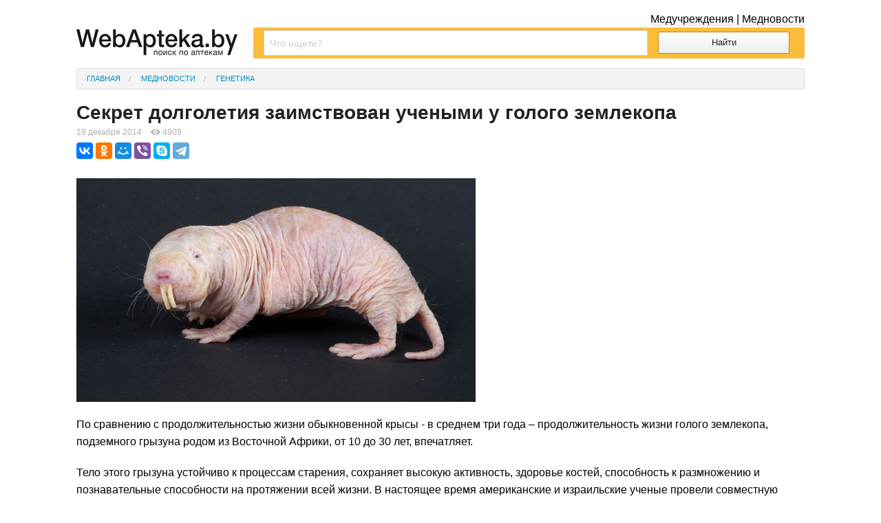

--- FILE ---
content_type: text/html; charset=UTF-8
request_url: https://webapteka.by/articles/article-text.html?url=sekr-dol-zaim-uch-u-zem
body_size: 12265
content:
<!doctype html >
<html class="no-js" lang="ru" prefix="og:http://ogp.me/ns#" >
<head>
<link rel="stylesheet" href="/css/foundation.css" />
<link rel="stylesheet" href="/css/styles.css?v=3" />
<!--[if gte IE 9]>
<style type="text/css">
.gradient { filter: none; }
</style>
<![endif]-->
<script async src="https://pagead2.googlesyndication.com/pagead/js/adsbygoogle.js?client=ca-pub-0714305452057881" crossorigin="anonymous"></script>
<meta name="d99fa32a60a6fdefb9212a62f04d7855" content="">
<meta name="yandex-verification" content="9760bc9313ad8f45" />
<meta name="yandex-verification" content="4adc8cdf689c8ada" />
<link rel="apple-touch-icon" sizes="57x57" href="/apple-icon-57x57.png">
<link rel="apple-touch-icon" sizes="60x60" href="/apple-icon-60x60.png">
<link rel="apple-touch-icon" sizes="72x72" href="/apple-icon-72x72.png">
<link rel="apple-touch-icon" sizes="76x76" href="/apple-icon-76x76.png">
<link rel="apple-touch-icon" sizes="114x114" href="/apple-icon-114x114.png">
<link rel="apple-touch-icon" sizes="120x120" href="/apple-icon-120x120.png">
<link rel="apple-touch-icon" sizes="144x144" href="/apple-icon-144x144.png">
<link rel="apple-touch-icon" sizes="152x152" href="/apple-icon-152x152.png">
<link rel="apple-touch-icon" sizes="180x180" href="/apple-icon-180x180.png">
<link rel="icon" type="image/png" sizes="192x192" href="/android-icon-192x192.png">
<link rel="icon" type="image/png" sizes="32x32" href="/favicon-32x32.png">
<link rel="icon" type="image/png" sizes="96x96" href="/favicon-96x96.png">
<link rel="icon" type="image/png" sizes="16x16" href="/favicon-16x16.png">
<link rel="manifest" href="/manifest.json">
<link rel="search" type="application/opensearchdescription+xml" title="ВебАптека" href="https://webapteka.by/opensearch.xml" />
<title>Cекрет долголетия заимствован учеными у голого землекопа</title>
<meta name="keywords" content="По сравнению с продолжительностью жизни обыкновенной крысы - в среднем три года - продолжительность жизни голого землекопа - от 10 до 30 лет - впечатляет." />
<meta name="description" content="По сравнению с продолжительностью жизни обыкновенной крысы - в среднем три года - продолжительность жизни голого землекопа - от 10 до 30 лет - впечатляет." />
<meta name="msapplication-TileColor" content="#FBBD39">
<meta name="theme-color" content="#FBBD39">
<meta name="msapplication-TileImage" content="/ms-icon-144x144.png">
<meta name="referrer" content="origin" />
<meta http-equiv="X-UA-Compatible" content="IE=Edge" />
<meta name="viewport" content="width=device-width, initial-scale=1" />
<meta http-equiv="cleartype" content="on"/>
<meta http-equiv="imagetoolbar" content="no"/>
<meta http-equiv="Content-Type" content="text/html; charset=UTF-8" />
<meta name="robots" content="noyaca" />
<meta name="verify-admitad" content="ee0c158f49" />
<link rel="canonical" href="https://webapteka.by/articles/article-text.html?url=sekr-dol-zaim-uch-u-zem" />
<meta property="og:title" content="Cекрет долголетия заимствован учеными у голого землекопа" />
<meta property="og:description" content="По сравнению с продолжительностью жизни обыкновенной крысы - в среднем три года - продолжительность жизни голого землекопа - от 10 до 30 лет - впечатляет." />
<meta property="og:type" content="article" />
<meta property="og:url" content="https://webapteka.by/articles/article-text.html?url=sekr-dol-zaim-uch-u-zem" />
<meta property="og:image" content="https://webapteka.by/fotogalery/news/rat-taupe-nu_smithsonian_s_national_zoo-fotopedia-cc-by-nc-nd-20.jpg" />
<meta property="og:image:width" content="580" />
<meta property="og:image:height" content="362" />
<script async src="https://pagead2.googlesyndication.com/pagead/js/adsbygoogle.js?client=ca-pub-0714305452057881" crossorigin="anonymous"></script>
<!-- Global site tag (gtag.js) - Google Analytics webapteka -->
<script async src="https://www.googletagmanager.com/gtag/js?id=UA-105403891-1"></script>
<script>
window.dataLayer = window.dataLayer || [];
function gtag(){dataLayer.push(arguments);}
gtag('js', new Date());
gtag('config', 'UA-105403891-1');
</script>
<!-- Yandex.Metrika counter --> <script type="text/javascript" > (function(m,e,t,r,i,k,a){m[i]=m[i]||function(){(m[i].a=m[i].a||[]).push(arguments)}; m[i].l=1*new Date(); for (var j = 0; j < document.scripts.length; j++) {if (document.scripts[j].src === r) { return; }} k=e.createElement(t),a=e.getElementsByTagName(t)[0],k.async=1,k.src=r,a.parentNode.insertBefore(k,a)}) (window, document, "script", "https://mc.yandex.ru/metrika/tag.js", "ym"); ym(1249249, "init", { clickmap:true, trackLinks:true, accurateTrackBounce:true, webvisor:true, trackHash:true }); </script> <noscript><div><img src="https://mc.yandex.ru/watch/1249249" style="position:absolute; left:-9999px;" alt="" /></div></noscript> <!-- /Yandex.Metrika counter -->
<script type="text/javascript" src="https://webapteka.by/js/site.js"></script>
<script src="/js/vendor/modernizr.js"></script>
<script src="//api-maps.yandex.ru/2.1/?lang=ru_RU" type="text/javascript"></script>
</head>
<body>
<script type="application/ld+json">
{
"@context": "http://schema.org",
"@type": "WebSite",
"name": "WebApteka.by",
"alternateName": "WebApteka.by",
"url": "https://webapteka.by/",
"potentialAction": {
"@type": "SearchAction",
"target": "https://webapteka.by/search?tovar={search_term_string}&city=141",
"query-input": "required name=search_term_string"
}
}
</script>
<header>
<div class="row head-row">
<div class="small-12 columns text-right" id="topmenu">
<a href="/catalog/?city=141&orgs=all&profil=all">Медучреждения</a> | <a href="/articles/">Медновости</a> </div>
<div class="large-3 medium-3 small-12 columns">
<div id="logo" class="logo">
<a href="https://webapteka.by/">
<img src="/img/logo.png" alt="">	</a>	</div>	</div>
<div class="large-9 medium-9 small-12 columns ">
<div class="search-wrapper hide-for-small">
<div class="search-box">
<form action="/search/" method="POST">
<fieldset><input type="hidden" value="1" name="type">
<div class="row">
<div class="filter-area">
<div class="large-12 medium-12 small-12 columns">
<!-- <div class="filter-what large-3 medium-3 small-12 columns">
<select name="city" class="search-select">
<option value="г.п. Антополь" >г.п. Антополь</option>
<option value="д. Б. Новоселки" >д. Б. Новоселки</option>
<option value="а.г. Б. Чучевичи" >а.г. Б. Чучевичи</option>
<option value="г. Барановичи" >г. Барановичи</option>
<option value="г. Барань" >г. Барань</option>
<option value="а.г. Бездеж" >а.г. Бездеж</option>
<option value="п. Беловежский" >п. Беловежский</option>
<option value="г. Белоозерск" >г. Белоозерск</option>
<option value="а.г. Белоуша" >а.г. Белоуша</option>
<option value="г. Белыничи" >г. Белыничи</option>
<option value="а.г. Бенякони" >а.г. Бенякони</option>
<option value="а.г. Бережное" >а.г. Бережное</option>
<option value="г. Береза" >г. Береза</option>
<option value="г. Березино" >г. Березино</option>
<option value="п. Березинское" >п. Березинское</option>
<option value="г. Березовка" >г. Березовка</option>
<option value="г.п. Берестовица" >г.п. Берестовица</option>
<option value="п. Берестье" >п. Берестье</option>
<option value="г.п. Бешенковичи" >г.п. Бешенковичи</option>
<option value="г. Бобруйск" >г. Бобруйск</option>
<option value="г.п. Болбасово" >г.п. Болбасово</option>
<option value="п. Большевик" >п. Большевик</option>
<option value="д. Большие Эйсмонты" >д. Большие Эйсмонты</option>
<option value="г. Борисов" >г. Борисов</option>
<option value="п. Боровляны" >п. Боровляны</option>
<option value="а.г. Бостынь" >а.г. Бостынь</option>
<option value="г. Браслав" >г. Браслав</option>
<option value="г. Брест" >г. Брест</option>
<option value="г. Буда-Кошелево" >г. Буда-Кошелево</option>
<option value="а.г. Бытень" >а.г. Бытень</option>
<option value="г. Быхов" >г. Быхов</option>
<option value="д. Василишки" >д. Василишки</option>
<option value="д. Великорита" >д. Великорита</option>
<option value="д. Вертелишки" >д. Вертелишки</option>
<option value="д. Верховичи" >д. Верховичи</option>
<option value="г. Вилейка" >г. Вилейка</option>
<option value="г. Витебск" >г. Витебск</option>
<option value="д. Вишнево" >д. Вишнево</option>
<option value="г. Волковыск" >г. Волковыск</option>
<option value="а.г. Волма" >а.г. Волма</option>
<option value="г. Воложин" >г. Воложин</option>
<option value="д. Волчин" >д. Волчин</option>
<option value="д. Вольно" >д. Вольно</option>
<option value="г.п. Вороново" >г.п. Вороново</option>
<option value="г. Высокое" >г. Высокое</option>
<option value="г. Ганцевичи" >г. Ганцевичи</option>
<option value="п. Гатово" >п. Гатово</option>
<option value="г. Глубокое" >г. Глубокое</option>
<option value="г.п. Глуск" >г.п. Глуск</option>
<option value="д. Голынка" >д. Голынка</option>
<option value="д. Гольшаны" >д. Гольшаны</option>
<option value="г. Гомель" >г. Гомель</option>
<option value="г. Горки" >г. Горки</option>
<option value="а.г. Городец" >а.г. Городец</option>
<option value="г.п. Городея" >г.п. Городея</option>
<option value="г.п. Городище" >г.п. Городище</option>
<option value="п. Городище" >п. Городище</option>
<option value="д. Городная" >д. Городная</option>
<option value="д. Греск" >д. Греск</option>
<option value="г. Гродно" >г. Гродно</option>
<option value="г. Давид-Городок" >г. Давид-Городок</option>
<option value="д. Демброво" >д. Демброво</option>
<option value="д. Деревная" >д. Деревная</option>
<option value="а.г. Детковичи" >а.г. Детковичи</option>
<option value="г. Дзержинск" >г. Дзержинск</option>
<option value="а.г. Дивин" >а.г. Дивин</option>
<option value="г. Добруш" >г. Добруш</option>
<option value="д. Долгиново" >д. Долгиново</option>
<option value="д. Долгое" >д. Долгое</option>
<option value="д. Доманово" >д. Доманово</option>
<option value="г.п. Домачево" >г.п. Домачево</option>
<option value="д. Драчково" >д. Драчково</option>
<option value="г.п. Дрибин" >г.п. Дрибин</option>
<option value="г. Дрогичин" >г. Дрогичин</option>
<option value="п. Дружный" >п. Дружный</option>
<option value="г. Дубровно" >г. Дубровно</option>
<option value="г. Дятлово" >г. Дятлово</option>
<option value="г. Жабинка" >г. Жабинка</option>
<option value="п. Ждановичи" >п. Ждановичи</option>
<option value="г.п. Желудок" >г.п. Желудок</option>
<option value="а.г. Жемчужный" >а.г. Жемчужный</option>
<option value="д. Жировичи" >д. Жировичи</option>
<option value="г. Житковичи" >г. Житковичи</option>
<option value="г. Жлобин" >г. Жлобин</option>
<option value="г. Жодино" >г. Жодино</option>
<option value="г. Заславль" >г. Заславль</option>
<option value="г.п. Зельва" >г.п. Зельва</option>
<option value="г. Иваново" >г. Иваново</option>
<option value="г. Ивацевичи" >г. Ивацевичи</option>
<option value="г.п. Ивенец" >г.п. Ивенец</option>
<option value="г. Ивье" >г. Ивье</option>
<option value="д. Ижа" >д. Ижа</option>
<option value="д. Илья" >д. Илья</option>
<option value="д. Индура" >д. Индура</option>
<option value="г. Каменец" >г. Каменец</option>
<option value="д. Каменка" >д. Каменка</option>
<option value="д. Каменюки" >д. Каменюки</option>
<option value="д. Кемелишки" >д. Кемелишки</option>
<option value="г. Кировск" >г. Кировск</option>
<option value="а.г. Клепачи" >а.г. Клепачи</option>
<option value="г. Клецк" >г. Клецк</option>
<option value="г. Климовичи" >г. Климовичи</option>
<option value="г. Кличев" >г. Кличев</option>
<option value="г. Кобрин" >г. Кобрин</option>
<option value="а.г. Кожан-Городок" >а.г. Кожан-Городок</option>
<option value="г.п. Козловщина" >г.п. Козловщина</option>
<option value="п. Колодищи" >п. Колодищи</option>
<option value="г. Копыль" >г. Копыль</option>
<option value="г.п. Копысь" >г.п. Копысь</option>
<option value="г.п. Кореличи" >г.п. Кореличи</option>
<option value="г. Коссово" >г. Коссово</option>
<option value="д. Костюковичи" >д. Костюковичи</option>
<option value="г.п. Коханово" >г.п. Коханово</option>
<option value="а.г. Красная Воля" >а.г. Красная Воля</option>
<option value="г.п. Красная Слобода" >г.п. Красная Слобода</option>
<option value="г.п. Краснополье" >г.п. Краснополье</option>
<option value="г.п. Красносельский" >г.п. Красносельский</option>
<option value="г.п. Кривичи" >г.п. Кривичи</option>
<option value="д. Кривошин" >д. Кривошин</option>
<option value="г. Кричев" >г. Кричев</option>
<option value="г.п. Круглое" >г.п. Круглое</option>
<option value="г. Крупки" >г. Крупки</option>
<option value="д. Лань" >д. Лань</option>
<option value="д. Ласицк" >д. Ласицк</option>
<option value="д. Лахва" >д. Лахва</option>
<option value="г.п. Лельчицы" >г.п. Лельчицы</option>
<option value="г. Лепель" >г. Лепель</option>
<option value="а.г. Лесная" >а.г. Лесная</option>
<option value="п. Лесной" >п. Лесной</option>
<option value="г. Лида" >г. Лида</option>
<option value="а.г. Линово" >а.г. Линово</option>
<option value="г.п. Логишин" >г.п. Логишин</option>
<option value="г. Логойск" >г. Логойск</option>
<option value="д. Лошница" >д. Лошница</option>
<option value="г. Лунинец" >г. Лунинец</option>
<option value="а.г. Лысково" >а.г. Лысково</option>
<option value="г. Любань" >г. Любань</option>
<option value="г.п. Любча" >г.п. Любча</option>
<option value="а.г. Лядец" >а.г. Лядец</option>
<option value="г. Ляховичи" >г. Ляховичи</option>
<option value="д. Малеч" >д. Малеч</option>
<option value="г. Малорита" >г. Малорита</option>
<option value="д. Маревиль" >д. Маревиль</option>
<option value="г. Марьина Горка" >г. Марьина Горка</option>
<option value="г.п. Мачулищи" >г.п. Мачулищи</option>
<option value="а.г. Межево" >а.г. Межево</option>
<option value="г. Микашевичи" >г. Микашевичи</option>
<option value="д. Миловиды" >д. Миловиды</option>
<option value="г. Минск" >г. Минск</option>
<option value="г.п. Мир" >г.п. Мир</option>
<option value="п. Михановичи" >п. Михановичи</option>
<option value="г. Могилев" >г. Могилев</option>
<option value="д. Могильно" >д. Могильно</option>
<option value="г. Мозырь" >г. Мозырь</option>
<option value="г. Молодечно" >г. Молодечно</option>
<option value="а.г. Молотковичи" >а.г. Молотковичи</option>
<option value="д. Молчадь" >д. Молчадь</option>
<option value="г. Мосты" >г. Мосты</option>
<option value="г. Мстиславль" >г. Мстиславль</option>
<option value="г. Мядель" >г. Мядель</option>
<option value="п. Нарочь" >п. Нарочь</option>
<option value="п. Негорелое" >п. Негорелое</option>
<option value="г. Несвиж" >г. Несвиж</option>
<option value="г. Новогрудок" >г. Новогрудок</option>
<option value="г.п. Новоельня" >г.п. Новоельня</option>
<option value="д. Новоколосово" >д. Новоколосово</option>
<option value="г. Новополоцк" >г. Новополоцк</option>
<option value="а.г. Новоселки" >а.г. Новоселки</option>
<option value="д. Новые Лыщицы" >д. Новые Лыщицы</option>
<option value="д. Озеро" >д. Озеро</option>
<option value="п. Октябрьский" >п. Октябрьский</option>
<option value="п. Олехновичи" >п. Олехновичи</option>
<option value="д. Ольгомель" >д. Ольгомель</option>
<option value="д. Ольшаны" >д. Ольшаны</option>
<option value="а.г. Ореховск" >а.г. Ореховск</option>
<option value="г. Орша" >г. Орша</option>
<option value="г. Осиповичи" >г. Осиповичи</option>
<option value="г.п. Острино" >г.п. Острино</option>
<option value="г.п. Островец" >г.п. Островец</option>
<option value="п. Острошицкий Городок" >п. Острошицкий Городок</option>
<option value="а.г. Охово" >а.г. Охово</option>
<option value="г. Ошмяны" >г. Ошмяны</option>
<option value="а.г. Парохонск" >а.г. Парохонск</option>
<option value="д. Первомайская" >д. Первомайская</option>
<option value="д. Першаи" >д. Першаи</option>
<option value="г. Пинск" >г. Пинск</option>
<option value="г.п. Плещеницы" >г.п. Плещеницы</option>
<option value="а.г. Плотница" >а.г. Плотница</option>
<option value="а.г. Погородно" >а.г. Погородно</option>
<option value="д. Погост-Загородский" >д. Погост-Загородский</option>
<option value="а.г. Подгорная" >а.г. Подгорная</option>
<option value="д. Полонечка" >д. Полонечка</option>
<option value="д. Полонка" >д. Полонка</option>
<option value="г. Полоцк" >г. Полоцк</option>
<option value="д. Поречье" >д. Поречье</option>
<option value="г.п. Порозово" >г.п. Порозово</option>
<option value="г. Поставы" >г. Поставы</option>
<option value="п. Правдинский" >п. Правдинский</option>
<option value="г. Пружаны" >г. Пружаны</option>
<option value="д. Пуховичи" >д. Пуховичи</option>
<option value="г.п. Радошковичи" >г.п. Радошковичи</option>
<option value="г.п. Радунь" >г.п. Радунь</option>
<option value="а.г. Раков" >а.г. Раков</option>
<option value="д. Ратомка" >д. Ратомка</option>
<option value="д. Речень" >д. Речень</option>
<option value="р.п. Речица" >р.п. Речица</option>
<option value="г. Речица" >г. Речица</option>
<option value="г. Рогачев" >г. Рогачев</option>
<option value="г.п. Россь" >г.п. Россь</option>
<option value="а.г. Рубель" >а.г. Рубель</option>
<option value="г.п. Руденск" >г.п. Руденск</option>
<option value="г.п. Ружаны" >г.п. Ружаны</option>
<option value="п. Самохваловичи" >п. Самохваловичи</option>
<option value="г. Светлогорск" >г. Светлогорск</option>
<option value="г.п. Свирь" >г.п. Свирь</option>
<option value="г. Свислочь" >г. Свислочь</option>
<option value="г.п. Свислочь" >г.п. Свислочь</option>
<option value="п. Сеница" >п. Сеница</option>
<option value="а.г. Синкевичи" >а.г. Синкевичи</option>
<option value="д. Синявка" >д. Синявка</option>
<option value="г. Скидель" >г. Скидель</option>
<option value="п. Скрибовцы" >п. Скрибовцы</option>
<option value="г. Славгород" >г. Славгород</option>
<option value="г. Слоним" >г. Слоним</option>
<option value="г. Слуцк" >г. Слуцк</option>
<option value="г.п. Смиловичи" >г.п. Смиловичи</option>
<option value="г. Смолевичи" >г. Смолевичи</option>
<option value="а.г. Смольяны" >а.г. Смольяны</option>
<option value="г. Сморгонь" >г. Сморгонь</option>
<option value="д. Снов" >д. Снов</option>
<option value="г. Солигорск" >г. Солигорск</option>
<option value="д. Солы" >д. Солы</option>
<option value="г.п. Сопоцкин" >г.п. Сопоцкин</option>
<option value="п. Сосны" >п. Сосны</option>
<option value="д. ст. Городея" >д. ст. Городея</option>
<option value="д. Станьково" >д. Станьково</option>
<option value="г.п. Старобин" >г.п. Старобин</option>
<option value="г. Старые Дороги" >г. Старые Дороги</option>
<option value="г. Столбцы" >г. Столбцы</option>
<option value="г. Столин" >г. Столин</option>
<option value="а.г. Столовичи" >а.г. Столовичи</option>
<option value="а.г. Струга" >а.г. Струга</option>
<option value="а.г. Сухополь" >а.г. Сухополь</option>
<option value="г.п. Телеханы" >г.п. Телеханы</option>
<option value="д. Тешевле" >д. Тешевле</option>
<option value="г. Толочин" >г. Толочин</option>
<option value="а.г. Томашовка" >а.г. Томашовка</option>
<option value="д. Туховичи" >д. Туховичи</option>
<option value="г. Узда" >г. Узда</option>
<option value="г. Фаниполь" >г. Фаниполь</option>
<option value="а.г. Федоры" >а.г. Федоры</option>
<option value="г. Хойники" >г. Хойники</option>
<option value="г.п. Холопеничи" >г.п. Холопеничи</option>
<option value="г.п. Хотимск" >г.п. Хотимск</option>
<option value="д. Хотислав" >д. Хотислав</option>
<option value="д. Хотыничи" >д. Хотыничи</option>
<option value="г. Чаусы" >г. Чаусы</option>
<option value="г. Червень" >г. Червень</option>
<option value="г. Чериков" >г. Чериков</option>
<option value="а.г. Чернавчицы" >а.г. Чернавчицы</option>
<option value="п. Чисть" >п. Чисть</option>
<option value="г.п. Шарковщина" >г.п. Шарковщина</option>
<option value="г.п. Шерешево" >г.п. Шерешево</option>
<option value="г. Шклов" >г. Шклов</option>
<option value="г. Щучин" >г. Щучин</option>
<option value="п. Энергетиков" >п. Энергетиков</option>
<option value="а.г. Язно" >а.г. Язно</option>
</select>
</div>-->
<div class="large-9 medium-9 small-12 columns i-search-wrapper ">
<input type="search" id="sparam" autocomplete="off" x-webkit-speech="" speech="" class="ui-autocomplete-input" lang="ru" required name="tovar" value="" placeholder="Что ищете?">
</div>
<div class="large-3 medium-3 small-12 columns show-for-medium-up " style="padding-left:0px; padding-right:0px;">
<input type="submit" id="search-input-btn" class="button expand" value="Найти" />
</div>
</div>
</div>
<!--
<div class="popup-search-box">
<div class="row">
<div class="large-7 medium-6 small-12 columns small-text-left">	<div class="popup-search-box-label">
Где вы находитесь?
</div>
<div class="small-12 columns">
<input id="street" x-webkit-speech="" speech="" name="street" placeholder="просп. Независимости, 61" type="text">
</div>
</div>
<div class="large-5 medium-6 small-8 columns small-text-left">
<div class="popup-search-box-label">
Радиус поиска:
</div>
<input type="radio" name="radius" id="radio1" value="1">
<label for="radio1">1 км</label>
<input type="radio" name="radius" id="radio3" value="3">
<label for="radio3">3 км</label>
<input type="radio" name="radius" id="radio7" value="50">
<label for="radio7">Везде</label>
</div>
<div class="small-4 hide-for-medium-up small-text-right columns" style="margin-top:19px !important">
<input type="submit" class="button big-button" value="Найти" />
</div>
</div>
<a href="#" class="show-for-medium-up close"></a>
</div> -->
</div>
</fieldset>
</form>
</div>
</div>	<!-- Paste next code to the place where in-banner ad should appear -->
<div class="tgx-vbf" data-vbf-id="28722"></div>
</div>
</header>
<script type="application/ld+json">
{
"@context": "http://schema.org",
"@type": "NewsArticle",
"mainEntityOfPage": {
"@type": "WebPage",
"@id": "https://google.com/article"
},
"headline": "Cекрет долголетия заимствован учеными у голого землекопа",
"image": {
"@type": "ImageObject",
"url": "https://webapteka.by/fotogalery/news/rat-taupe-nu_smithsonian_s_national_zoo-fotopedia-cc-by-nc-nd-20.jpg",
"height": "325",
"width": "580"
},
"datePublished": "2014-12-19 10:15:00",
"dateModified": "2014-12-19 10:15:00",
"author": {
"@type": "Person",
"name": "Гиппократ.by"
},
"publisher": {
"@type": "Organization",
"name": "Гиппократ.by",
"logo": {
"@type": "ImageObject",
"url": "https://webapteka.by/img/logo2.png",
"width": "260",
"height": "60" }
},
"description": "По сравнению с продолжительностью жизни обыкновенной крысы - в среднем три года - продолжительность жизни голого землекопа - от 10 до 30 лет - впечатляет."
}
</script>
<div class="row">
<div class="small-12 medium-12 large-12 columns text-article">
<ul class="breadcrumbs" itemscope itemtype="http://schema.org/BreadcrumbList">
<li class="hide-for-small" itemprop="itemListElement" itemscope itemtype="http://schema.org/ListItem">
<a itemprop="item" href="/">
<span itemprop="name">Главная</span>
</a>
<meta itemprop="position" content="1" />
</li>
<li itemprop="itemListElement" itemscope itemtype="http://schema.org/ListItem">
<a temprop="item" href="/articles/">
<span itemprop="name">Медновости</span>
</a>
<meta itemprop="position" content="2" />
</li>
<li itemprop="itemListElement" itemscope itemtype="http://schema.org/ListItem">
<a itemprop="item" href="/articles/?tema=%D0%B3%D0%B5%D0%BD%D0%B5%D1%82%D0%B8%D0%BA%D0%B0" class="current" >
<span itemprop="name">генетика</span>
</a>
<meta itemprop="position" content="3" />
</li>
</ul>
<h1>Cекрет долголетия заимствован учеными у голого землекопа</h1>
<div class="article-meta collapse">
<span>19 декабря 2014</span>
<i class="icon icon-views"></i><span>4909</span>
</div>
<div class="no_padding small-12 columns" >
<div style="clear:both; height:0.5rem;"><!-- --></div>
<script src="//yastatic.net/share2/share.js" async="async"></script>
<div class="ya-share2" data-services="vkontakte,facebook,odnoklassniki,moimir,gplus,viber,skype,telegram" data-counter=""></div>
<div style="clear:both; height:0.5rem;"><!-- --></div>
<img src="/fotogalery/news/rat-taupe-nu_smithsonian_s_national_zoo-fotopedia-cc-by-nc-nd-20.jpg" alt="Cекрет долголетия заимствован учеными у голого землекопа" class="news-image">
</div>	<div class="news-text">
<p>По сравнению с продолжительностью жизни обыкновенной крысы - в среднем три года &ndash; продолжительность жизни голого землекопа, подземного грызуна родом из Восточной Африки, от 10 до 30 лет, впечатляет.</p>
<p>Тело этого грызуна устойчиво к процессам старения, сохраняет высокую активность, здоровье костей, способность к размножению и познавательные способности на протяжении всей жизни. В настоящее время американские и израильские ученые провели совместную работу в стремлении раскрыть тайну зверька с длинной и активной жизнью. А поскольку семейство грызунов на 85% имеет генетическое сходство с людьми, то факт проводимого расследования может иметь ключевое значение в исследовании продолжительной и здоровой жизни людей.</p>
<h2>Тайна долгой жизни </h2>
<p>Доктора <strong>Дороти Хачен (Dorothee Huchon)</strong> из отдела зоологии <strong>Tel Aviv University's Department of Zoology</strong>, профессор <strong>Рошель Баффенштейн (Rochelle Buffenstein)</strong> из центра общественного здоровья <strong>University of Texas Health Science Center</strong> в Сан-Антонио и доктор <strong>Йель Одри (Yael Edrey)</strong> из колледжа <strong>City College of New York</strong> в Нью-Йорке работали над тем, чтобы определить, каков у этого млекопитающего уровень нейропротективного белка, ответственного за продолжительность жизни.</p>
<p>Это исследование было опубликовано в журнале <strong>Aging Cell</strong>.</p>
<p>Генетический сравнительный анализ голого землекопа с несколькими других видами грызунов показал, что среди всех видов именно голый землекоп имел самый стабильный уровень NRG-1, нейропротекторного белка, отвечающего за сохранение целостности нейронов, на протяжении всей своей жизни. Максимальное количество белка было сконцентрировано в мозжечке, части мозга, ответственной за движение.</p>
<p>Доктор Хачен, эволюционный биолог, изучила семь видов грызунов, в том числе морских свинок, мышей и слепышей, для определения генетических связей между ними. Ее анализ показал, что корреляция между продолжительностью жизни и уровнем NRG-1 не просматривается в видовой эволюционной линии - это значит, что она был уникальной для голого землекопа, а не являлась общей чертой всех грызунов.</p>
<h2>Волшебный белок</h2>
<p>Профессор Баффенштейн и Йель Одри провели мониторинг уровня NRG-1 у популяции голых землекопов в возрасте от одного дня до 26 лет. Они обнаружили, что на протяжении всей жизни млекопитающих, отмечался достаточный уровень <strong>NRG-1 (нейропротекторный белок)</strong>, необходимый для нормального функционирования мозга. Нейропротекторный белок, отвечающий за сохранение целостности нейронов, может объяснить, почему голые землекопы способны жить здоровой жизнью в течение такого длительного периода времени.</p>
<p>"Это открытие является важным первым шагом на пути к пониманию того, как белок NRG-1 влияет на процессы старения", - говорит доктор Хачен. Дальнейшие исследования смогут объяснить, как NRG-1 помогает сохранить целостность нейронов и как обеспечивает устойчивость к раку, несмотря на воздействие окислительного повреждения.</p>
<h2>Как продлить молодость?</h2>
<p>Что же кроме генетических особенностей может еще повлиять на продолжительность жизни? Специалисты-геронтологи счиатют, что <strong>молодость продлевают:</strong></p>
<ul>
<li><strong>Яблочная диета.</strong> Помните сказку про молодильные яблоки? Оказалось, сказка &ndash; ложь, да в ней намек, красным девицам урок. Регулярное употребление в пищу яблок улучшает работу сердца, повышает эластичность сосудов, улучшает иммунитет. Кушайте яблоки и раскрывайте секреты долголетия.</li>
<li><strong>Горький шоколад.</strong> Если вы мечтаете о вечной молодости, не отказывайте себе в ежедневном удовольствии скушать пару кусочков горького шоколада. Именно горький шоколад повышает эластичность кожи и избавляет от мелких морщинок. Помимо этого регулярное употребление горького шоколада улучшает память и помогает избавиться от усталости.</li>
<li><strong>Секс.</strong> Женщины, получающие удовлетворение в интимной жизни, выглядят моложе сверстниц, обделенных мужским вниманием. Во время оргазма в кровь поступает большое количество эндорфина &ndash; гормона счастья. Это стимулирует иммунитет, улучшает настроение, повышает жизненный тонус.</li>
<li><strong>Флирт.</strong> Легкий, ненавязчивый флирт позволяет женщине все время быть в тонусе. Желание нравиться мужчинам стимулирует женщину больше уделять внимания собственной внешности и здоровью, что положительно сказывается на долголетии.</li>
<li><strong>Движение.</strong> Возможно, я в очередной раз повторю банальность, но движение &ndash; это действительно жизнь. Долгая активная жизнь. Речь не идет об олимпийских достижениях. Для того чтобы обрести долголетие, нужно просто ежедневно двигаться &ndash; ходить пешком, танцевать, ухаживать за садом или огородом, даже если ваш огород ограничен размерами балкона, гулять с внуками или четвероногими любимцами.</li>
<li><strong>Сон.</strong> Хроническое недосыпание сокращает жизнь &ndash; это научно доказанный факт. Если вы мечтаете о долголетии, старайтесь спать не менее восьми часов в сутки. При этом желательно придерживаться режима &ndash; ложитесь и вставайте в одно и то же время.</li>
<li><strong>Способность к обучению.</strong> Как ни странно, но секрет долголетия доступен "вечным студентам". Последние исследования показали, что люди, "впитывающие" новые знания, невзирая на возраст, гораздо дольше ведут активный образ жизни, чем те, кто считают, что изучать что-то новое уже поздно.</li>
<li><strong>Напитки на основе куркумы.</strong> Остров Окинава &ndash; рекордсмен по числу долгожителей. Средняя продолжительность жизни мужчин на Окинаве &ndash; 88 лет, женщин &ndash; 92 года. Секрет здоровья и рекордного долголетия жителей японской префектуры Окинава заключается в употреблении этих напитков.</li>
</ul>
<p><strong>Целебный напиток с куркумой и лаймом</strong></p>
<p>Необходимые ингредиенты:<br />- 1 стакан кипятка<br />- 1/4 ч. ложка куркумы<br />- 1 ч. ложка сока лайма (или лимона)<br />- 1 ч. ложка сахара<br />Необходимо четверть чайной ложки куркумы залить кипятком и дать настояться в течение пары минут. Добавить сок лайма, сахар и перемешать. Для усиления полезных свойств этого напитка можно добавить в него немного сушеного корня имбиря.</p>
<p><strong>Целебный напиток с куркумой, медом и молоком</strong></p>
<p>Необходимые ингредиенты:<br />- стакан теплого молока<br />- 1/4 ч. ложка куркумы<br />- чайная ложка меда<br />Необходимо залить куркуму теплым молоком, накрыть крышкой и дать постоять в течение 5 минут, после чего добавить мед.</p>
<p>А вот <strong>сокращают жизнь:</strong></p>
<ul>
<li><strong>Вредные привычки.</strong> Экология сегодня такова, что организм без вредных привычек получает "свою дозу" вредных веществ. Ни к чему усугублять ситуацию. Кстати, для справки &ndash; смертельной дозой алкоголя считается всего один литр водки, выпитый одномоментно.</li>
<li><strong>Переедание.</strong> Вилкой и ножом роем мы себе могилу. И это не просто слова. Хроническое переедание приводит к нарушению обмена веществ. Жиры из источника энергии для молодого организма превращаются в тяжелый балласт, не дающий вздохнуть полной грудью.</li>
<li><strong>Негативные эмоции.</strong> Зависть, страх, уныние, озлобленность &ndash; все это не только портит наш характер, но и нарушает работу организма, лишает его энергетической подпитки. В результате иммунная система слабеет, болячки начинают атаковать слабеющий организм, нервы "сгорают". Все это очень сложно назвать активным долголетием.</li>
</ul>
<p><small>Опубликовано: <a href="https://webapteka.by/articles/article-text.html?url=sekr-dol-zaim-uch-u-zem">webapteka.by</a> 19 декабря 2014</small><p>
</div>
<div class="small-12 columns text-center ">
<hr>
<h4><b>Подписывайтесь на нашу страницу в Facebook</b></h4>
<iframe src="https://www.facebook.com/plugins/like.php?href=https%3A%2F%2Fwww.facebook.com%2Fgippby&width=122&layout=button_count&action=like&size=large&show_faces=true&share=false&height=21&appId=157294460979075&colorscheme=dark" width="150" height="30" style="border:none;overflow:hidden" scrolling="no" frameborder="0" allowTransparency="true" ></iframe>
<hr>
</div>
<div class="news-footer">
<div class="news-tags">
<p><b>ТЕМАТИКА:</b></p></p>
<a href="/articles/?tema=%D0%B3%D0%B5%D0%BD%D0%B5%D1%82%D0%B8%D0%BA%D0%B0" title="генетика" class="news-tag"><u>генетика</u></a>
</div>
</div>
<div style="clear:both; height:1rem;"><!-- --></div>
<div class="row articles">
<p><b>РЕКОМЕНДУЕМ:</b></p>
<ul class="small-block-grid-3">
<li>
<a href="//webapteka.by/articles/article-text.html?url=mish---luchshiy-drug-uchenikh">
<img src="//webapteka.by/img.php?width=234&height=131&cropratio=16:9&nocache=nocache&image=/fotogalery/news/mysh-luchsh-dr.jpg"></a>
<h3><a href="/articles/article-text.html?url=mish---luchshiy-drug-uchenikh">Мышь - лучший друг ученых</a></h3>
</li>
<li>
<a href="//webapteka.by/articles/article-text.html?url=domosedy-predrasp-k-leni">
<img src="//webapteka.by/img.php?width=234&height=131&cropratio=16:9&nocache=nocache&image=/fotogalery/news/domosedy.jpg"></a>
<h3><a href="/articles/article-text.html?url=domosedy-predrasp-k-leni">Домоседы генетически предрасположены к лени</a></h3>
</li>
<li>
<a href="//webapteka.by/articles/article-text.html?url=nov-gen-objasn-proc-evol">
<img src="//webapteka.by/img.php?width=234&height=131&cropratio=16:9&nocache=nocache&image=/fotogalery/news/87550999_large_4442645_p7_6_16.jpg"></a>
<h3><a href="/articles/article-text.html?url=nov-gen-objasn-proc-evol">Новый ген объясняет, как люди эволюционировали из обезьян</a></h3>
</li>
<li>
<a href="//webapteka.by/articles/article-text.html?url=uch-obnar-chetv-spiral">
<img src="//webapteka.by/img.php?width=234&height=131&cropratio=16:9&nocache=nocache&image=/fotogalery/news/spir-dnk.jpg"></a>
<h3><a href="/articles/article-text.html?url=uch-obnar-chetv-spiral">Ученые обнаружили в геноме человека &quot;четвертную спираль&quot; ДНК</a></h3>
</li>
<li>
<a href="//webapteka.by/articles/article-text.html?url=fiz-nagr-men-dnk-kletok">
<img src="//webapteka.by/img.php?width=234&height=131&cropratio=16:9&nocache=nocache&image=/fotogalery/news/b.d_muzhchina_vlevo_2.jpg"></a>
<h3><a href="/articles/article-text.html?url=fiz-nagr-men-dnk-kletok">Физическая нагрузка меняет ДНК жировых клеток</a></h3>
</li>
<li>
<a href="//webapteka.by/articles/article-text.html?url=uspeshn-lechen-progerii">
<img src="//webapteka.by/img.php?width=234&height=131&cropratio=16:9&nocache=nocache&image=/fotogalery/news/progeria.jpg"></a>
<h3><a href="/articles/article-text.html?url=uspeshn-lechen-progerii">Первое успешное лечение прогерии – редкой детской болезни</a></h3>
</li>
</ul>
<div style="clear:both; height:0.5rem;"><!-- --></div>	</div>
</div>
</div>
<footer>
<div class="row collapse">
<div class="small-12 columns">
<div class="large-4 medium-4 small-12 columns">
<script src="//yastatic.net/es5-shims/0.0.2/es5-shims.min.js"></script>
<script src="//yastatic.net/share2/share.js"></script>
<div class="ya-share2" data-services="vkontakte,facebook,odnoklassniki,moimir,gplus,twitter,viber,whatsapp,skype,telegram"></div>
<div style="clear:both; height:0.5rem;"><!-- --></div>
<p>Перепечатка информации без письменного разрешения редакции сайта запрещена</p>
</div>
<div class="large-4 medium-4 small-12 columns">
Cотрудничество, подключение аптек: <b>info@webapteka.by</b></p>
</div>
<div class="large-4 medium-4 small-12 columns">
<p><a href="http://esc.by/" rel="nofollow" target="_blank" onclick="yaCounter1249249.reachGoal('gusarov'); return true;"><u>Продвижение сайта</u></a>
<div style="clear:both; height:0.125rem;"><!-- --></div>
</p>
</div>	</div>
</div>
</footer>
<script src="https://ajax.googleapis.com/ajax/libs/jquery/2.1.4/jquery.min.js" type="text/javascript" charset="utf-8"></script>
<script src="https://ajax.googleapis.com/ajax/libs/jqueryui/1.11.2/jquery-ui.min.js" type="text/javascript" charset="utf-8"></script>
<script src="/js/foundation.min.js" type="text/javascript"></script>
<script src="/js/vendor/chosen.jquery.min.js" type="text/javascript"></script>
<script src="/js/vendor/tag-it.js" type="text/javascript"></script>
<script src="/js/vendor/jquery.sticky.js" type="text/javascript"></script>
<script>
$(document).foundation();
</script>
<script src="/js/vendor/main.js"></script>
<script type="text/javascript">
window.onload = function() {
yaCounter1249249.params({
"Статьи": {
"Cекрет долголетия заимствован учеными у голого землекопа": ["sekr-dol-zaim-uch-u-zem"]
}
});
}
</script>
<!-- Paste next line before closing BODY tag -->
<script defer src="https://cdn.adlook.me/js/vbf.js"></script>
</body>
</html>


--- FILE ---
content_type: text/html; charset=utf-8
request_url: https://www.google.com/recaptcha/api2/aframe
body_size: 269
content:
<!DOCTYPE HTML><html><head><meta http-equiv="content-type" content="text/html; charset=UTF-8"></head><body><script nonce="EyCzfvAtXDy9tX-YWwmBHg">/** Anti-fraud and anti-abuse applications only. See google.com/recaptcha */ try{var clients={'sodar':'https://pagead2.googlesyndication.com/pagead/sodar?'};window.addEventListener("message",function(a){try{if(a.source===window.parent){var b=JSON.parse(a.data);var c=clients[b['id']];if(c){var d=document.createElement('img');d.src=c+b['params']+'&rc='+(localStorage.getItem("rc::a")?sessionStorage.getItem("rc::b"):"");window.document.body.appendChild(d);sessionStorage.setItem("rc::e",parseInt(sessionStorage.getItem("rc::e")||0)+1);localStorage.setItem("rc::h",'1769997671043');}}}catch(b){}});window.parent.postMessage("_grecaptcha_ready", "*");}catch(b){}</script></body></html>

--- FILE ---
content_type: text/css
request_url: https://webapteka.by/css/styles.css?v=3
body_size: 17827
content:
.top-bar-section ul li{background-color:#FFFFFF !important;}
.wrapper{background-color: #ffffff !important;}
.row{max-width:68rem !important;}
.row .row{margin:0 !important;max-width:none;width:auto;}
.button{background-color:#FBBD39 !important;color:#222222 !important;}
.no_padding{padding:0px !important;}
.poisk-highlighted{border:1px solid #fda711 !important;}
b.highlighted{color:#5FA508 !important;}
p{-webkit-hyphens:auto;-moz-hyphens:auto;-ms-hyphens:auto;}
input[type="file"], input[type="checkbox"], input[type="radio"], select{margin:0px !important;}
.banner{-moz-box-shadow:5px 5px 15px #CCCCCC;-webkit-box-shadow:5px 5px 15px #CCCCCC;box-shadow:5px 5px 15px #CCCCCC;background:#fff; text-align:center;margin-top:1px;}
body{font-family:"PT Sans", Helvetica, Arial, sans-serif;color:#000;}
input, form, select, .input-select-wrapper  .chosen-container .chosen-single{box-shadow:none !important;margin:0px 0px 1px 0px !important;}
#street {padding:0.2rem !important;}
#topmenu a {border-bottom-color:#D4D4D4;border-bottom-style:solid;border-bottom-width:1px;color:#000000;margin:0 0 0.1rem;text-decoration:none;}
#topmenu a:hover {border-bottom-color:#000000;}
label.inline{margin:0px 0px 1px 0px !important;}
img.no-resize{display:inline-block;max-width:none;}
h1{font-family:"PT Sans", Helvetica, Arial, sans-serif;font-size:1.75rem;font-weight:bold;line-height:28px;}
a.filters{color:#000000 !important;line-height:inherit;text-decoration:underline;}
a.cnews{color:#000000 !important;line-height:inherit;border-bottom-color:#D4D4D4;border-bottom-style:solid;border-bottom-width:1px;margin:0 0 0.065rem;text-decoration:none;}
a.cnews:hover{border-bottom-color:#000000;}
h2, h3, h4, h5{font-family:"PT Sans", Helvetica, Arial, sans-serif;}
p.description{margin-top:18px;font-size:16px;font-style:italic;line-height:18px;}
header{margin:1rem 0 1rem 0;}
.plashka{background:#FBBE3D;font-size:0.875rem;margin:0 0 1.25rem;padding:5px 5px 3px;}
small{font-size:75% !important;}
.search-box{/*margin:0.75rem 0 0 0;*/padding:4px 0 2px 0;min-height:43px;height:auto;background:#fbbd39;border-radius:3px;-moz-border-radius:3px;width:100%;position:absolute;z-index:300;}
.search-box form{padding:0 7px 0 0;margin:0;border:0;}
.search-box form fieldset{padding:0;margin:0;border:0;}
.search-box .filter-area{font-size:0.875rem;height:34px;line-height:34px;}
.search-box .input-area{width:100%;display:inline-block;position:relative;}
.button_bron {font-size:0.75rem;padding:0.25rem 0.75rem;margin: 1px;}
blockquote {border-left-color:#5FA508;border-left-style:solid;border-left-width:3px;}
blockquote, blockquote p {color:#696969;font-size:1.3rem;line-height:1.5;}

input.button{/*float:right;*/padding:0 10px;margin:1px 0 0 0;color:#000;font-size:0.825rem;height:32px;border:1px solid #cc810a;background:#fefefe;background:url([data-uri]);background:-moz-linear-gradient(top, #fefefe 0%, #efefef 100%);background:-webkit-gradient(linear, left top, left bottom, color-stop(0%,#fefefe), color-stop(100%,#efefef));background:-webkit-linear-gradient(top, #fefefe 0%,#efefef 100%);background:-o-linear-gradient(top, #fefefe 0%,#efefef 100%);background:-ms-linear-gradient(top, #fefefe 0%,#efefef 100%);background:linear-gradient(to bottom, #fefefe 0%,#efefef 100%);filter:progid:DXImageTransform.Microsoft.gradient(startColorstr='#fefefe', endColorstr='#efefef',GradientType=0);border-radius:2px;-moz-border-radius:2px;}
input.button:hover{color:#000;background:-moz-linear-gradient(top, #efefef 0%, #fefefe 100%);background:-webkit-gradient(linear, left top, left bottom, color-stop(0%,#efefef), color-stop(100%,#fefefe));background:-webkit-linear-gradient(top, #efefef 0%,#fefefe 100%);background:-o-linear-gradient(top, #efefef 0%,#fefefe 100%);background:-ms-linear-gradient(top, #efefef 0%,#fefefe 100%);background:linear-gradient(to bottom, #efefef 0%,#fefefe 100%);filter:progid:DXImageTransform.Microsoft.gradient(startColorstr='#efefef', endColorstr='#fefefe',GradientType=0);}
input.button:focus{color:#000 !important;}
.search-box textarea{padding:2px;margin:0;height:34px;min-height:0;border:1px solid #d4860a;background:#fff !important;box-shadow:none !important;outline:none;resize:none;}
#menu{position:relative;z-index:100;}
#menu > ul{padding:0;margin:0 /* -1.5rem*/;list-style:none;font-size:0.875rem;}
#menu > ul > li{float:left;position:relative;}
#menu > ul > li > a{color:#0968a1 !important;float:left;text-transform:uppercase;text-decoration:none;font-weight:bold;border:1px solid rgba(255, 255, 255, 0);padding:0.75rem 1.5rem;letter-spacing:1px;border-radius:3px;-moz-border-radius:3px;position:relative;}
#menu > ul > li.active > a{color:#000 !important;}
#menu > ul > li.parent > a{border-radius:3px 3px 0 0;-moz-border-radius:3px 3px 0 0;}
#menu > ul > li:hover > a,
#menu > ul > li > a:hover,
#menu > ul > li.has-dropdown.hover > a{background:#fff;border-color:#c9c9c7;box-shadow:0 3px 8px -1px rgba(0, 0, 0, 0.275);}
#menu > ul > li.parent:hover > a,
#menu > ul > li.parent > a:hover{border-bottom-color:rgba(255, 255, 255, 0);box-shadow:0 -4px 12px -4px rgba(0, 0, 0, 0.275);position:relative;z-index:200;background:#fff;}
#menu > ul .dropdowna{display:none;position:absolute !important;top:100%;width:300%;background:#fff;border:1px solid #c9c9c7;border-top:none;border-radius:0 0 3px 3px;-moz-border-radius:0 0 3px 3px;box-shadow:0 -5px 12px -3px rgba(0, 0, 0, 0.275);z-index:199;}
#menu li.parent:hover > .dropdowna{display:block;}
#menu .dropdowna > .side{float:right;width:66.8%;padding:11px 0;border-left:1px solid #f0f0f0;}
#menu .side ul{float:left;padding:0 0 0 4.5%;margin:0;width:50%;list-style:none;font-size:0.875rem;}
#menu .side ul li{height:27px;line-height:27px;margin-bottom:3px;}
#menu .side ul li a{white-space:nowrap;overflow:hidden;text-decoration:none;text-overflow:ellipsis;}
#menu .side ul li a:hover{border-bottom:1px solid #abcbdf;}
#menu .dropdowna > ul{float:left;padding:11px 13px;margin:0;width:33.2%;list-style:none;background:#fff;font-size:0.75rem;position:relative;z-index:2000;}
#menu .dropdowna > ul > li{height:27px;text-transform:uppercase;margin-bottom:3px;}
#menu .dropdowna > ul > li > a{display:block;height:27px;line-height:27px;padding:0 0 0 9px;white-space:nowrap;text-decoration:none;letter-spacing:2px;overflow:hidden;position:relative;text-overflow:ellipsis;color:#000;font-family:inherit !important;font-size:inherit !important;font-weight:inherit !important;text-transform:inherit !important;}
#menu .dropdowna > ul > li > a:hover{color:#fbbd39 !important;}
#menu .dropdowna > ul > li.current > a{color:#fbbd39 !important;}
.top-bar-section .divider, .top-bar-section [role="separator"]{border-top-color:#fbbe3d;border-top-style:solid;border-top-width:1px;clear:both;height:1px;margin:5px 0;width:100%;}
.home-banner{text-align:left;margin-bottom:25px;}
.home-banner img{display:inline-block;max-width:100%;border:1px solid #dfdfdf;}
.side-banner{margin-bottom:25px;}
.side-banner img{display:inline-block;max-width:100%;}
.home-banner .sticky-wrapper a, .home-banner .sticky-wrapper img{margin:0 !important;display:block !important;}
.sticky-wrapper{position:absolute;}
.orbit-container .orbit-slides-container li .orbit-caption{position:absolute;top:0;right:0;color:white;font-size:0.875rem;margin-top:20px;margin-right:20px;height:50%;padding:8px !important;background-color:#E29C05;opacity:0.7;}
.orbit-caption h2, figure.picture figcaption{line-height:23px;margin:15px;}
.orbit-container .orbit-slides-container li .orbit-caption h2{padding:0;margin:0 0 0.75rem 0;color:#fff;text-transform:uppercase;font:normal 2.15em/1.1 GothamProBlack, sans-serif;}
.articles{margin-top:20px;}
.articles ul{font-size:0px;margin-top:25px;}
.articles li{font-size:1rem;}
.articles h2{font-size:1.25rem;font-weight:bold;}
.articles h2 a{margin:0 0 0.1rem 0;color:#000;text-decoration:none;border-bottom:1px solid #d4d4d4;}
.articles h2 a:hover{border-bottom-color:#000;}
.articles h3{font-size:1.025rem;font-weight:bold;}
.articles h3 a{margin:0 0 0.1rem 0;color:#000;text-decoration:none;border-bottom:1px solid #d4d4d4;}
.articles h3 a:hover{border-bottom-color:#000;}
.article-meta{color:#afafaf;font-size:0.75rem;height:13px;line-height:13px;}
.article-meta span{float:left;white-space:nowrap;}
.article-meta i.icon{float:left;margin:0 3px 0 12px;background:url(../img/icons.png) 0 0 no-repeat;}
.article-meta i.icon-views{width:15px;height:13px;background-position:0 0;}
.article-meta i.icon-comments{width:12px;height:13px;background-position:-61px 0;}
.article-meta i.icon-likes{width:10px;height:13px;background-position:-103px 0;}
.articles p.tags{margin:0;padding:0.4rem 0 0.4rem 0;color:#0968a1;font-size:0.875rem;line-height:normal;clear:both;}
.search-form{/* margin:0 0 1.25rem 0;padding:10px 10px 0 10px;background:#fbbe3d;*/font-size:0.875rem;}
.tb_fon{background-color:#F4F4F4;border-color:#DCDCDC;border-style:solid;border-width:2px;display:block;list-style:none;margin-left:0;overflow:hidden;padding:0.5625rem 0.875rem;}
.tb_bfon{background-color:#FFFFFF;border-color:#fcce6a;border-style:solid;border-width:2px;display:block;border-radius:3px;list-style:none;margin-left:0;overflow:hidden;padding:0.5625rem 0.875rem;}
.search-form h2{font-weight:bold;font-size:1.125rem;margin:0 0 0.5rem 0;padding:0;}
.search-form label{display:block;color:inherit;line-height:normal;padding:0 0 0 25px;margin:0 0 1.25rem 0;position:relative;}
.search-form label input{position:absolute;left:0;top:0.2rem;margin:0;padding:0;}
.search-form ul{padding:0;margin:0;list-style:none;}
.search-form ul li{float:left;width:33.33%;padding-right:3%;}
.search-mode{list-style:none;padding:0;font-size:0.875rem;text-align:center;}
.search-mode li{margin:0 0 1.5rem 0;}
.search-mode li i, .search-mode-medium i{display:inline-block;background:url(../img/icons.png) 0 0 no-repeat;}
.search-mode-medium a{display:block !important;text-align:center;}
.search-mode-medium i{display:inline-block;height:50px !important;}
.search-mode-medium span{display:block;height:15px;margin-top:5px;margin-bottom:20px;font-size:14px !important;}
.search-mode li.list i, .search-mode-medium .list i{width:36px;height:36px;background-position:-1px -40px;}
.search-mode li.list.current i, .search-mode-medium .list.current i{background-position:-51px -40px;}
.search-mode li.map i, .search-mode-medium .map i{width:38px;height:38px;background-position:0px -118px;}
.search-mode li.map.current i, .search-mode-medium .map.current i{background-position:-50px -118px;}
.search-mode li.manual i, .search-mode-medium .manual i{width:30px;height:38px;background-position:-4px -207px;}
.search-mode li.manual.current i, .search-mode-medium .manual.current i{background-position:-54px -207px;}
.search-mode li a{display:block;text-decoration:none;color:#000;}
.search-mode li a span{display:block;}
.search-mode li.current a, .search-mode-medium .current a{color:#e39102;}
.search-results{margin:0.5em 0;padding:0;list-style:none;}
.search-results li{font-size:0.875rem;margin:0 0 0.5em 0;padding:10px;border:1px solid #e5e5e5;}
.search-results li div.name{float:left;width:33%;padding:0 2.5% 0 0;font-size:0.75rem;}
.search-results li div.price{float:left;width:27%;padding:0 2.5% 0 0;}
.search-results li div.contacts{float:left;width:40%;font-size:0.75rem;}
.search-results li strong{display:block;font-size:1rem;}
.search-results li big{font-size:0.875rem;}
ul.pagination li{line-height:27px; margin-top:1.5rem;}
ul.pagination li a{color:#000;border:1px solid #b9b9b9;text-align:center;width:27px;height:27px;line-height:27px;padding:0;text-decoration:none;}
ul.pagination li.current a{color:#000;font-weight:normal;background:#fbbe3d !important;border-color:#fdab18 !important;}
ul.pagination li.arrow a{width:auto;padding:0 0.625rem;}
ul.pagination li.current a{}
footer{margin-top:1rem;}
footer p{font-size:0.75rem;margin:0 0 1.5rem 0;line-height:normal;color:#000;}
footer p a{color:#000;}
.orbit-slider{padding:0;margin:0;list-style:none;}
.orbit-container .orbit-bullets li{cursor:pointer;}
.orbit-container .orbit-bullets li:hover{opacity:.7;}
figure.picture{padding:0;margin:0 0 1.5625rem 0;position:relative;}
figure.picture img{display:block;width:100%;}
figure.picture figcaption{position:absolute;top:0;right:0;max-width:30rem;color:white;padding:1rem;font-size:0.875rem;}
figure.picture figcaption h2{padding:0;margin:0 0 0.75rem 0;color:#fff;text-transform:uppercase;font:normal 2.15em/1.1 GothamProBlack, sans-serif;}
.text-core{position:relative;min-height:34px;height:auto;}
.text-core .text-wrap{width:100%;height:34px;}
.text-core .text-wrap textarea, .text-core .text-wrap input{-webkit-box-sizing:border-box;-moz-box-sizing:border-box;box-sizing:border-box;-moz-border-radius:2px;border-radius:2px;min-height:0;color:#000;border:1px solid #d4860a;background:#fff !important;box-shadow:none !important;outline:none;resize:none;height:auto;line-height:27px;position:absolute;z-index:200;background:none;overflow:hidden;width:100%;margin:0;padding:2px;white-space:nowrap;}
.text-core .text-wrap .text-tags{-webkit-box-sizing:border-box;-moz-box-sizing:border-box;box-sizing:border-box;position:relative;z-index:2;width:100%;height:100%;padding:3px 35px 3px 3px;cursor:text;}
.text-core .text-wrap .text-tags.text-tags-on-top{z-index:300;}
.text-core .text-wrap .text-tags .text-tag{float:left;margin-bottom:2px;}
.text-core .text-wrap .text-tags{z-index:300;}
.text-core .text-wrap .text-tags .text-tag .text-button{-webkit-border-radius:2px;-moz-border-radius:2px;border-radius:2px;-webkit-box-sizing:border-box;-moz-box-sizing:border-box;box-sizing:border-box;position:relative;float:left;border:1px solid #fda710;background:#ffebc0;color:#0968a1;padding:0px 25px 0px 8px;margin:0 3px 0 0;cursor:pointer;height:28px;line-height:28px;font-size:0.825rem;}
.text-core .text-wrap .text-tags .text-tag .text-button a.text-remove{position:absolute;right:9px;top:9px;display:block;width:9px;height:9px;background:url(../img/remove.gif) 0 0 no-repeat;}
.add-ad-button{background:#fd0;height:31px;border-radius:2px;border:1px solid #e2c400;display:block;line-height:31px;text-align:center;color:#222;padding:0 13px;margin-top:10px;max-width:180px;float:right;}
.add-ad-button:hover{background:#ffe53a;text-decoration:none;}
.filter-what{display:inline-block;}
.txt{display:inline-block;margin-left:5px;}
.filter-what .chosen-container .chosen-single{background:#fff !important; border:1px solid #ссс !important;background:#fff !important;box-shadow:none !important;}
.filter-what .chosen-container-single .chosen-single div{margin-top:5px !important;right:-5px;}
.filter-what .chosen-container .chosen-results{margin:0;padding:0;font-size:14px;}
.filter-what .chosen-container{width:100% !important;}
.filter-what .chosen-container .chosen-results .highlighted{background:#fcb226 !important; color:#222 !important;}
.filter-what .chosen-drop{border:1px solid #b9b9b9;/*border-radius:2px;width:200px !important;position:absolute !important;*/}
.filter-where{margin-left:5px;}
.search-wrapper{width:100%;display:block;position:relative;}
.popup-search-box{height:72px;position:absolute;background:#fff;z-index:300;border:1px solid #b9b9b9;width:100%;padding:0.25rem;box-shadow:0px 10px 17px #d3d3d3;margin-top:0.25rem;display:none;}
.popup-search-box-label{font-size:14px;color:#222;margin-bottom:7px;}
.popup-search-box .columns{padding:12px 18px;}
.popup-search-box input{height:27px;border-radius:2px;}
.popup-search-box input[type=text]:focus{border-color:#fdab18;}
.popup-search-box input[type=radio]{display:none;margin:10px;}
.popup-search-box input[type=radio] + label{display:inline-block;padding:0 7px;background-color:#fff;border:1px solid #b9b9b9;border-radius:2px;font-size:14px;line-height:27px;height:27px;margin:0;}
.popup-search-box input[type=radio]:checked + label{background:#fbbe3d;border-color:#fdab18;}
.popup-search-box input[type=radio]:hover + label:hover{border-color:#fdab18;}
.popup-search-box .close{width:14px;height:14px;background:url("../img/close.png") no-repeat center center;display:block;position:absolute;top:0;right:0;margin:5px;}
.popup-search-box .close:hover{opacity:0.7;}
.input-select-wrapper .chosen-container{width:100% !important;}
.input-select-wrapper .chosen-container .chosen-single{height:34px;line-height:33px;background:#fff;border-radius:2px !important;border:1px solid #cccccc;box-shadow:inset 0 1px 2px rgba(0, 0, 0, 0.1);color:rgba(0, 0, 0, 0.75);}
.input-select-wrapper .chosen-container .chosen-results{margin:0;padding:0;font-size:14px;}
.input-select-wrapper .chosen-container .chosen-results .highlighted{background:#fcb226 !important; color:#222 !important;}
.input-select-wrapper .chosen-drop{margin-top:5px !important;border:1px solid #b9b9b9 !important;border-radius:2px !important;}
.chosen-container .chosen-results li em{text-decoration:none;font-weight:bold;}
.filter-link{display:none;}
.filter-link:first-child{display:block;}
.i-search-wrapper > ul{border:1px solid #cc810a;}
.i-search-wrapper .clear{position:absolute;display:block;width:14px;height:14px;background:url("../img/close.png") no-repeat center center;top:0;z-index:500;right:16px;margin:4px;}
.i-search-wrapper .clear:hover{opacity:0.7}
.head-row{margin-bottom:10px;}
.top-bar, .top-bar-section ul{background:none !important;}
.top-bar-section li:not(.has-form) a:not(.button){background:none;line-height:inherit;}
.top-bar .toggle-topbar a{color:#000 !important;font-size:24px;text-transform:none !important;}
.top-bar .toggle-topbar.menu-icon a {padding: 0 30px 0 15px;}
.top-bar .toggle-topbar.menu-icon a::after{content:"";position:absolute;right:0;display:block;width:16px;top:0;height:0;box-shadow:0 10px 0 2px #fda60f, 0 17px 0 2px #fda60f, 0 24px 0 2px #fda60f;-webkit-transition:all .4s ease;-moz-transition:all .4s ease;-ms-transition:all .4s ease;-o-transition:all .4s ease;transition:all .4s ease;}
.top-bar.expanded .toggle-topbar.menu-icon a::after{box-shadow:0 13px 0 2px #fda60f, 0 17px 0 2px #fda60f, 0 21px 0 2px #fda60f;}
.top-bar.expanded .toggle-topbar a span::after {box-shadow: 0 0px 0 1px #fff, 0 7px 0 1px #fff, 0 14px 0 1px #fff;}
.top-bar.expanded .title-area{background:none !important;}
.top-bar.expanded ul{margin:0 !important;}
.top-bar.expanded li.parent:hover > a{border-radius:3px !important;border-bottom-color:#c9c9c7 !important;}
.top-bar.expanded ul li, .top-bar.expanded ul li a{float:none !important;}
.top-bar.expanded .dropdowna{display:none !important;}
.top-bar.expanded li:hover > a,.top-bar.expanded li > a:hover{box-shadow:none !important;}
.top-bar-section .dropdowna ul li{float:none !important;}
.dropdowna .side a{color:#0968a1;background:#fff !important;display:inline;}
.dropdowna .side li:hover{color:#0968a1 !important;border:none !important;}
.dropdowna .side li:hover a{color:#0968a1 !important;text-decoration:underline !important;border:none !important;}
.txt-inline{display:inline-block !important;}
.big-button{float:none !important;}
.i-found-wrapper{padding-right:0;}
#search-input{background:#fff;line-height:20px;}
.i-search-wrapper{}
.tagit-choice{height:26px;padding:0 7px;font-size:14px;color:#0968a1;background:#ffebc0;border:1px solid #fda710;border-radius:4px;}
ul.tagit{margin:0px !important;padding-top:2px;padding-bottom:2px;overflow:hidden !important;}
ul.tagit li.tagit-choice .tagit-close{position:absolute;right:0px;top:0px;display:block;width:9px;height:9px;background:url(../img/remove.gif) 0 0 no-repeat;margin:8px 4px;}
ul.tagit li.tagit-new{height:26px;padding:0;}
ul.tagit li.tagit-new input{width:110px !important;-webkit-transition:all .4s ease;-moz-transition:all .4s ease;-ms-transition:all .4s ease;-o-transition:all .4s ease;transition:all .4s ease;}
ul.tagit input[type="text"]{margin-top:-5px;}
.has-dropdown a{z-index:199 !important;}
ul.dropdown{background:#fff !important;padding:11px 8px !important;box-shadow:0 0px 12px -3px rgba(0, 0, 0, 0.275);z-index:199 !important;border:1px solid #c9c9c7;}
.top-bar-section .has-dropdown .dropdown li.has-dropdown > a:after{content:"" !important;}
.dropdown-inner{top:43px !important;border-top:none !important;min-width:12rem !important;}
.dropdown-inner-side{margin-left:8px !important;top:0 !important;margin-top:-13px !important;position:absolute !important;box-shadow:5px 5px 12px -3px rgba(0, 0, 0, 0.275) !important;columns:2;-webkit-columns:2;-moz-columns:2;min-width:350px !important;}
.dropdown-inner-side > li{padding:5px 0px;}
.dropdown-inner-side > li > a{color:#0968a1 !important;background:#fff !important;}
ul.dropdown-inner > li > a{background:#fff !important;height:27px !important;text-transform:uppercase !important;margin-bottom:3px;color:#000 !important;display:block !important;line-height:27px !important;padding:0 0 0 9px !important;white-space:nowrap !important;text-decoration:none !important;letter-spacing:2px !important;text-overflow:ellipsis !important;font-size:12px !important;}
ul.dropdown-inner > li > a:hover{color:#fbbd39 !important;}
.top-bar-section .dropdown li.title h5 a{font-size:12px;color:#000;}
.news-navigation{margin:0 0 10px 0 !important;}
.news-navigation .input-select-wrapper{padding-top:1px;}
.news-navigation .columns{padding-left:0;}
.news-tabs{position:relative;top:1px;}
.news-tabs .tab{display:inline-block !important;min-width:100px;height:30x;border:1px solid #b9b9b9;border-radius:2px;font-size:14px;line-height:30px;padding:0 13px;cursor:pointer;}
.news-tabs .tab.active{border-bottom-color:#fff;}
input[type=checkbox].css-checkbox{display:none;}
input[type=checkbox].css-checkbox + label.css-label{display:inline-block;line-height:10px;font-size:14px;vertical-align:middle;cursor:pointer;margin-top:3px;}
input[type=checkbox].css-checkbox + label.css-label:before{content:"";width:50px;height:50px;display:inline-block;border:1px solid #c4c4c4;border-radius:100%;position:relative;}
label.css-label span{position:absolute;top:0;margin-top:25px;margin-left:10px;}
input[type=checkbox].css-checkbox:checked + label.css-label:before{border-color:#fda812;content:"";background:url(../img/check.png) no-repeat center center;}
#float-search{position:absolute;}
ul.big-pagination{display:table;table-layout:fixed;width:100% !important;}
ul.big-pagination li a{width:44px !important;height:44px !important;line-height:44px !important;}
ul.big-pagination li{line-height:46px;display:table-cell;}
.search-doses .columns{margin-bottom:2px;}
.search-doses input[type="checkbox"] + label{margin:0;padding:0;display:inline !important;}
.search-doses input[type=checkbox]{display:inline;margin:0;padding:0;}
.news-image{margin:20px 0;}
.news-text h2{font-weight:bold;font-size:22px;margin-top:15px;margin-bottom:20px;}
.news-footer{font-weight:bold;font-size:14px;margin-top:50px;}
.news-footer span{text-transform:uppercase;display:block;letter-spacing:2px;}
.news-tags{margin-top:15px;}
.news-tags .news-tag{display:inline-block;color:#707070;padding:7px 15px;border-radius:2px;border:1px solid #c3c3c3;font-weight:100;margin-right:5px;margin-bottom:15px;}
.news-tags .news-tag:hover{border-color:#0968a1;color:#0968a1;text-decoration:none;}
#tabs .the-tab{display:none;}
#tabs .the-tab.active{display:block;}
.institution-wrapper{padding:20px;border:1px solid #e6e6e6;margin-top:20px;}
.institution-wrapper h3{margin:0 0 0.125rem 0;color:#000;text-decoration:none;border-bottom:1px solid #d4d4d4;display:inline-block;font-weight:bold;font-size:24px;}
.institution-wrapper h3 a{color:#000;}
.institution-wrapper h3 a{text-decoration:none;}
.institution-wrapper h3:hover{border-bottom-color:#000;}
.institution-wrapper .address{font-size:14px;color:#0968a1;margin-top:20px;}
.institution-wrapper .address a{border-bottom:1px dashed #0968a1;}
.institution-wrapper .address a:hover{text-decoration:none;border-bottom:1px solid #0968a1;}
.institution-wrapper .description{font-size:14px;margin-top:17px;}
.institution-wrapper.highlighted h3, .institution-wrapper.highlighted h3 a{color:#fda711 !important;border-color:#fda711;}
.institution-wrapper.highlighted h3 a:hover{opacity:.8;}
.institution-wrapper.highlighted{border-color:#fda711;}
.institution-map{margin-top:20px;margin-bottom:20px;}
.search-doses span{line-height:24px !important;}
#menu *{font-family:"PT Sans", Helvetica, Arial, sans-serif;}
.top-bar-section .has-dropdown.not-click:hover > .dropdown, .top-bar-section .has-dropdown.hover > .dropdown{padding-top:0.8rem !important;}
ul.tagit input[type="text"]{width:110px;}
.orbit-container .orbit-slides-container img{width:100%;}
.head-row .large-9{padding-left:0;}
.result-selected:before{content:"‣";width:20px;height:20px;color:#000;position:relative;font-size:22px;top:4px;margin-right:2px;}
.apteka-selectors .apteka-selector{display:none;}
.apteka-selectors .apteka-selector:first-child{display:block;}
.chosen-container-single .chosen-single span{margin-right:12px;}
@media only screen and (max-width:1250px){.txt, .txt-inline{display:none !important;}
.head-row .large-9{padding-left:0.9375rem !important;}
}
@media only screen and (max-width:1160px){}
@media only screen and (max-width:960px){.filter-what{}
ul.tagit input[type="text"]{width:74px;}
.search-box{position:inherit !important;}
.chosen-container-single .chosen-single span{font-size:12px !important;}
#menu > ul > li{width:24% !important;}
#menu > ul > li a{font-size:11px !important;white-space:pre-line !important;height:100% !important;line-height:15px !important;}
.dropdown-inner > li > a{margin-bottom:10px !important;}
.add-ad-button{font-size:14px;}
.dropdown-inner-side{min-width:300px !important;}
}
@media only screen and (max-width:735px){.add-ad-button{font-size:12px !important;padding:0 9px !important;}
}
@media only screen and (min-width:640px){.dropdown-inner > li > a{width:93% !important;}
.dropdown.dropdown-inner > li.has-dropdown.hover > a{position:relative !important;}
.dropdown-inner > li.has-dropdown.hover > a:after{left:100% !important;top:50% !important;border:solid transparent !important;content:"" !important;height:0 !important;width:0 !important;position:absolute !important;pointer-events:none !important;border-color:rgba(136, 183, 213, 0) !important;border-width:13px !important;margin-top:-13px !important;}
.dropdown.dropdown-inner > li:hover:not(.hover) > a{position:relative;background:#fff;}
.dropdown.dropdown-inner > li:hover:not(.hover) > a:after, .dropdown.dropdown-inner > li:hover:not(.hover) > a:before{left:100%;top:50%;border:solid transparent;content:" ";height:0;width:0;position:absolute;pointer-events:none;}
.dropdown.dropdown-inner > li:hover:not(.hover) > a:after{border-color:rgba(255, 255, 255, 0);border-left-color:#fff;border-width:12px;margin-top:-12px;}
.dropdown.dropdown-inner > li:hover:not(.hover) > a:before{border-color:rgba(251, 189, 57, 0);border-width:13px;margin-top:-13px;}
}
@media only screen and (max-width:640px){.filter-what{margin:0;}
.search-wrapper{}
.txt-inline{display:none !important;}
.i-found-wrapper{padding:12px 18px;}
#search-input{margin:12px 18px 12px 14px;}
.i-search-wrapper{padding-right:0px !important;padding-left:0px !important;}
.search-box{position:inherit !important;}
.popup-search-box{position:inherit !important;height:auto !important;width:100% !important;display:block !important;border:none !important;box-shadow:none !important;background:none !important;padding-bottom:10px !important;}
.popup-search-box .close{display:none !important;}
.search-box .input-area{margin:0 5px !important;margin-top:7px;display:block;position:relative;}
.popup-search-box .columns, .i-search-wrapper, #search-input{padding-top:0 !important;padding-bottom:0 !important;margin-top:0 !important;margin-bottom:0 !important;}
#search-input{margin-bottom:5px !important;}
#apteka_chosen{margin-bottom:20px;}
.news-navigation .input-select-wrapper .chosen-container .chosen-single{padding:15px;height:auto !important;}
.news-navigation .chosen-container-single .chosen-single div b{margin-top:18px;}
.search-doses input[type=checkbox]{display:none;}
.search-doses input[type=checkbox] + label{display:inline-block;line-height:10px;font-size:14px;vertical-align:middle;cursor:pointer;margin-top:3px;margin-left:10px;}
.search-doses input[type=checkbox] + label:before{content:"";width:23px;height:23px;display:inline-block;border:2px solid #fff;border-radius:100%;position:relative;top:5px;left:-10px}
.search-doses input[type=checkbox]:checked + label:before{content:"";background:url(../img/check-min.png) no-repeat center center;}
#menu > ul > li{width:100% !important;}
.search-row > .large-9.columns{padding:0;}
.dropdown-inner-side{min-width:0 !important;}
.top-bar.expanded{box-shadow:0 0 12px 0 rgba(0, 0, 0, 0.275);height:2500px !important;background:#fff !important;}
.top-bar, .top-bar-section ul{}
.search-row{position:absolute;top:15px;z-index:999;}
.dropdown, .dropdown-inner{top:0 !important;box-shadow:none !important;border:none !important;}
.top-bar{top:-0.7em;}
.top-bar li{color:#0968a1 !important;text-transform:uppercase;text-decoration:none;font-weight:bold;letter-spacing:1px;}
.top-bar li:hover > a{background:none !important;}
.top-bar li{padding:0.75rem 1.5rem !important;}
.top-bar #menu a{color:#0968a1 !important;text-transform:uppercase !important;text-decoration:none !important;font-weight:bold !important;border:1px solid rgba(255, 255, 255, 0) !important;letter-spacing:1px !important;border-radius:3px !important;-moz-border-radius:3px !important;position:relative !important;font-size:14px !important;}
.top-bar #menu li{border:1px solid #fff !important;}
.top-bar #menu li:hover{border-color:#ccc !important;border-radius:2px;}
.dropdown-inner-side{position:relative !important;box-shadow:none !important;columns:1 !important;-webkit-columns:1 !important;-moz-columns:1 !important;width:100% !important;}
#menu > ul > li{position:inherit !important;}
#menu > ul{margin-top:11px !important;}
.orbit-container .orbit-slides-container li .orbit-caption h2, figure.picture figcaption h2{font-size:20px !important;margin-bottom:10em !important;}
.news-navigation label.css-label span{margin-top:15px !important;}
input[type=checkbox].css-checkbox + label.css-label:before{height:37px !important;width:37px !important;}
}
@media only screen and (max-width:360px){.orbit-container .orbit-slides-container li .orbit-caption h2, figure.picture figcaption h2{font-size:14px !important;margin-bottom:10px !important;}
.orbit-caption h2, figure.picture figcaption, .orbit-container .orbit-slides-container li .orbit-caption{font-size:8px !important;}
.top-bar .toggle-topbar a{font-size:18px !important;}
#logo{width:72%;}
.top-bar{top:-22px;}
}
.tagit-autocomplete.ui-autocomplete{position:absolute;cursor:default;}
* html .tagit-autocomplete.ui-autocomplete{width:1px;}
.tagit-autocomplete.ui-menu{list-style:none;padding:2px;margin:0;display:block;float:left;font-size:14px;}
.tagit-autocomplete.ui-menu .ui-menu{margin-top:-3px;}
.tagit-autocomplete.ui-menu .ui-menu-item{margin:0;padding:0;zoom:1;float:left;clear:left;width:100%;}
.tagit-autocomplete.ui-menu .ui-menu-item a{text-decoration:none;display:block;padding:.2em .4em;line-height:1.5;zoom:1;}
.tagit-autocomplete .ui-menu .ui-menu-item a.ui-state-hover,
.tagit-autocomplete .ui-menu .ui-menu-item a.ui-state-active{font-weight:normal;margin:-1px;}
.tagit-autocomplete.ui-widget-content{border:1px solid #fbbd39;background:#ffffff 50% 50% repeat-x;color:#222222;}
.tagit-autocomplete.ui-corner-all, .tagit-autocomplete .ui-corner-all{-moz-border-radius:2px;-webkit-border-radius:2px;-khtml-border-radius:2px;border-radius:2px;}
.tagit-autocomplete .ui-state-hover, .tagit-autocomplete .ui-state-focus{text-decoration:underline !important;font-weight:normal;color:#212121;}
.tagit-autocomplete .ui-state-active{border:1px solid #fbbd39;}
.tagit-autocomplete .ui-widget-content{border:1px solid #fbbd39;}
.tagit .ui-helper-hidden-accessible{position:absolute !important;clip:rect(1px,1px,1px,1px);}
.slideshow-wrapper{position:relative;}
.slideshow-wrapper ul{list-style-type:none;margin:0;}
.slideshow-wrapper ul li,
.slideshow-wrapper ul li .orbit-caption{display:none;}
.slideshow-wrapper ul li:first-child{display:block;}
.slideshow-wrapper .orbit-container{background-color:transparent;}
.slideshow-wrapper .orbit-container li{display:block;}
.slideshow-wrapper .orbit-container li .orbit-caption{display:block;}
.slideshow-wrapper .preloader{display:block;width:40px;height:40px;position:absolute;top:50%;left:50%;margin-top:-20px;margin-left:-20px;border:solid 3px;border-color:#555555 white;border-radius:1000px;animation-name:rotate;animation-duration:1.5s;animation-iteration-count:infinite;animation-timing-function:linear;}
.orbit-container{overflow:hidden;width:100%;position:relative;background:none;}
.orbit-container .orbit-slides-container{list-style:none;margin:0;padding:0;position:relative;-webkit-transform:translateZ(0);}
.orbit-container .orbit-slides-container img{display:block;max-width:100%;}
.orbit-container .orbit-slides-container.fade li{opacity:0;transition:opacity 500ms ease-in-out;-ms-transform:translate(0, 0);-webkit-transform:translate3d(0, 0, 0);-moz-transform:translate3d(0, 0, 0);-o-transform:translate3d(0, 0, 0);transform:translate3d(0, 0, 0);}
.orbit-container .orbit-slides-container.fade li.animate-in{opacity:1;z-index:20;transition:opacity 500ms ease-in-out;}
.orbit-container .orbit-slides-container.fade li.animate-out{z-index:10;transition:opacity 500ms ease-in-out;}
.orbit-container .orbit-slides-container.swipe-next li{-ms-transform:translate(100%, 0);-webkit-transform:translate3d(100%, 0, 0);-moz-transform:translate3d(100%, 0, 0);-o-transform:translate3d(100%, 0, 0);transform:translate3d(100%, 0, 0);}
.orbit-container .orbit-slides-container.swipe-next li.animate-in{-ms-transform:translate(0, 0);-webkit-transform:translate3d(0, 0, 0);-moz-transform:translate3d(0, 0, 0);-o-transform:translate3d(0, 0, 0);transform:translate3d(0, 0, 0);transition-duration:500ms;}
.orbit-container .orbit-slides-container.swipe-next li.animate-out{-ms-transform:translate(-100%, 0);-webkit-transform:translate3d(-100%, 0, 0);-moz-transform:translate3d(-100%, 0, 0);-o-transform:translate3d(-100%, 0, 0);transform:translate3d(-100%, 0, 0);transition-duration:500ms;}
.orbit-container .orbit-slides-container.swipe-prev li{-ms-transform:translate(-100%, 0);-webkit-transform:translate3d(-100%, 0, 0);-moz-transform:translate3d(-100%, 0, 0);-o-transform:translate3d(-100%, 0, 0);transform:translate3d(-100%, 0, 0);}
.orbit-container .orbit-slides-container.swipe-prev li.animate-in{-ms-transform:translate(0, 0);-webkit-transform:translate3d(0, 0, 0);-moz-transform:translate3d(0, 0, 0);-o-transform:translate3d(0, 0, 0);transform:translate3d(0, 0, 0);transition-duration:500ms;}
.orbit-container .orbit-slides-container.swipe-prev li.animate-out{-ms-transform:translate(100%, 0);-webkit-transform:translate3d(100%, 0, 0);-moz-transform:translate3d(100%, 0, 0);-o-transform:translate3d(100%, 0, 0);transform:translate3d(100%, 0, 0);transition-duration:500ms;}
.orbit-container .orbit-slides-container li{position:absolute;top:0;left:0;width:100%;-ms-transform:translate(100%, 0);-webkit-transform:translate3d(100%, 0, 0);-moz-transform:translate3d(100%, 0, 0);-o-transform:translate3d(100%, 0, 0);transform:translate3d(100%, 0, 0);}
.orbit-container .orbit-slides-container li.active{opacity:1;top:0;left:0;-ms-transform:translate(0, 0);-webkit-transform:translate3d(0, 0, 0);-moz-transform:translate3d(0, 0, 0);-o-transform:translate3d(0, 0, 0);transform:translate3d(0, 0, 0);}
.orbit-container .orbit-slides-container li .orbit-caption{position:absolute;top:0;right:0;max-width:30rem;color:white;padding:1rem;font-size:0.875rem;}
.orbit-container .orbit-slide-number{position:absolute;top:10px;left:10px;font-size:12px;color:white;background:rgba(0, 0, 0, 0);z-index:10;}
.orbit-container .orbit-slide-number span{font-weight:700;padding:0.3125rem;}
.orbit-container .orbit-timer{position:absolute;top:12px;right:10px;height:6px;width:100px;z-index:10;}
.orbit-container .orbit-timer .orbit-progress{height:3px;background-color:rgba(255, 255, 255, 0.3);display:block;width:0%;position:relative;right:20px;top:5px;}
.orbit-container .orbit-timer > span{display:none;position:absolute;top:0px;right:0;width:11px;height:14px;border:solid 4px white;border-top:none;border-bottom:none;}
.orbit-container .orbit-timer.paused > span{right:-4px;top:0px;width:11px;height:14px;border:inset 8px;border-left-style:solid;-webkit-transform:rotate(180deg);-moz-transform:rotate(180deg);-ms-transform:rotate(180deg);-o-transform:rotate(180deg);transform:rotate(180deg);border-color:transparent white transparent transparent;}
.orbit-container .orbit-timer.paused > span.dark{border-color:transparent #333333 transparent transparent;}
.orbit-container:hover .orbit-timer > span{display:block;}
.orbit-container .orbit-prev,
.orbit-container .orbit-next{position:absolute;top:45%;margin-top:-25px;width:36px;height:60px;line-height:50px;color:white;background-color:transparent;text-indent:-9999px !important;z-index:10;}
.orbit-container .orbit-prev:hover,
.orbit-container .orbit-next:hover{background-color:rgba(0, 0, 0, 0.3);}
.orbit-container .orbit-prev > span,
.orbit-container .orbit-next > span{position:absolute;top:50%;margin-top:-10px;display:block;width:0;height:0;border:inset 10px;}
.orbit-container .orbit-prev{left:0;}
.orbit-container .orbit-prev > span{border-right-style:solid;border-color:transparent;border-right-color:white;}
.orbit-container .orbit-prev:hover > span{border-right-color:white;}
.orbit-container .orbit-next{right:0;}
.orbit-container .orbit-next > span{border-color:transparent;border-left-style:solid;border-left-color:white;left:50%;margin-left:-4px;}
.orbit-container .orbit-next:hover > span{border-left-color:white;}
.orbit-container .orbit-bullets-container{text-align:center;}
.orbit-container .orbit-bullets{margin:0 auto 30px auto;overflow:hidden;position:relative;top:10px;float:none;text-align:center;display:block;}
.orbit-container .orbit-bullets li{display:inline-block;width:0.5625rem;height:0.5625rem;background:#000;float:none;margin-right:6px;border:1px solid #fff;border-radius:1000px;}
.orbit-container .orbit-bullets li.active{border-color:#000;background:#fff;}
.orbit-container .orbit-bullets li:last-child{margin-right:0;}
.touch .orbit-container .orbit-prev,
.touch .orbit-container .orbit-next{display:none;}
.touch .orbit-bullets{display:none;}
@media only screen and (min-width:40.063em){.touch .orbit-container .orbit-prev,
.touch .orbit-container .orbit-next{display:inherit;}
.touch .orbit-bullets{display:block;}
}
@media only screen and (max-width:40em){.orbit-stack-on-small .orbit-slides-container{height:auto !important;}
.orbit-stack-on-small .orbit-slides-container > *{position:relative;margin-left:0% !important;opacity:1 !important;-webkit-transform:none !important;-moz-transform:none !important;-ms-transform:none !important;-o-transform:none !important;transform:none !important;transition:none !important;}
.orbit-stack-on-small .orbit-timer{display:none;}
.orbit-stack-on-small .orbit-next, .orbit-stack-on-small .orbit-prev{display:none;}
.orbit-stack-on-small .orbit-bullets{display:none;}
}
[data-magellan-expedition], [data-magellan-expedition-clone]{background:white;z-index:50;min-width:100%;padding:10px;}
[data-magellan-expedition] .sub-nav, [data-magellan-expedition-clone] .sub-nav{margin-bottom:0;}
[data-magellan-expedition] .sub-nav dd, [data-magellan-expedition-clone] .sub-nav dd{margin-bottom:0;}
[data-magellan-expedition] .sub-nav a, [data-magellan-expedition-clone] .sub-nav a{line-height:1.8em;}

#.ui-helper-hidden{display:none}.ui-helper-hidden-accessible{border:0;clip:rect(0 0 0 0);height:1px;margin:-1px;overflow:hidden;padding:0;position:absolute;width:1px}.ui-helper-reset{margin:0;padding:0;border:0;outline:0;line-height:1.3;text-decoration:none;font-size:100%;list-style:none}.ui-helper-clearfix:before,.ui-helper-clearfix:after{content:"";display:table;border-collapse:collapse}.ui-helper-clearfix:after{clear:both}.ui-helper-clearfix{min-height:0}.ui-helper-zfix{width:100%;height:100%;top:0;left:0;position:absolute;opacity:0;filter:Alpha(Opacity=0)}.ui-front{z-index:500}.ui-state-disabled{cursor:default!important}.ui-icon{display:block;text-indent:-99999px;overflow:hidden;background-repeat:no-repeat}.ui-widget-overlay{position:fixed;top:0;left:0;width:100%;height:100%}.ui-accordion .ui-accordion-header{display:block;cursor:pointer;position:relative;margin-top:2px;padding:.5em .5em .5em .7em;min-height:0}.ui-accordion .ui-accordion-icons{padding-left:2.2em}.ui-accordion .ui-accordion-noicons{padding-left:.7em}.ui-accordion .ui-accordion-icons .ui-accordion-icons{padding-left:2.2em}.ui-accordion .ui-accordion-header .ui-accordion-header-icon{position:absolute;left:.5em;top:50%;margin-top:-8px}.ui-accordion .ui-accordion-content{padding:1em 2.2em;border-top:0;overflow:auto}.ui-autocomplete{position:absolute;top:0;left:0;cursor:default}.ui-button{display:inline-block;position:relative;padding:0;line-height:normal;margin-right:.1em;cursor:pointer;vertical-align:middle;text-align:center;overflow:visible}.ui-button,.ui-button:link,.ui-button:visited,.ui-button:hover,.ui-button:active{text-decoration:none}.ui-button-icon-only{width:2.2em}button.ui-button-icon-only{width:2.4em}.ui-button-icons-only{width:3.4em}button.ui-button-icons-only{width:3.7em}.ui-button .ui-button-text{display:block;line-height:normal}.ui-button-text-only .ui-button-text{padding:.4em 1em}.ui-button-icon-only .ui-button-text,.ui-button-icons-only .ui-button-text{padding:.4em;text-indent:-9999999px}.ui-button-text-icon-primary .ui-button-text,.ui-button-text-icons .ui-button-text{padding:.4em 1em .4em 2.1em}.ui-button-text-icon-secondary .ui-button-text,.ui-button-text-icons .ui-button-text{padding:.4em 2.1em .4em 1em}.ui-button-text-icons .ui-button-text{padding-left:2.1em;padding-right:2.1em}input.ui-button{padding:.4em 1em}.ui-button-icon-only .ui-icon,.ui-button-text-icon-primary .ui-icon,.ui-button-text-icon-secondary .ui-icon,.ui-button-text-icons .ui-icon,.ui-button-icons-only .ui-icon{position:absolute;top:50%;margin-top:-8px}.ui-button-icon-only .ui-icon{left:50%;margin-left:-8px}.ui-button-text-icon-primary .ui-button-icon-primary,.ui-button-text-icons .ui-button-icon-primary,.ui-button-icons-only .ui-button-icon-primary{left:.5em}.ui-button-text-icon-secondary .ui-button-icon-secondary,.ui-button-text-icons .ui-button-icon-secondary,.ui-button-icons-only .ui-button-icon-secondary{right:.5em}.ui-buttonset{margin-right:7px}.ui-buttonset .ui-button{margin-left:0;margin-right:-.3em}input.ui-button::-moz-focus-inner,button.ui-button::-moz-focus-inner{border:0;padding:0}.ui-datepicker{width:17em;padding:.2em .2em 0;display:none}.ui-datepicker .ui-datepicker-header{position:relative;padding:.2em 0}.ui-datepicker .ui-datepicker-prev,.ui-datepicker .ui-datepicker-next{position:absolute;top:2px;width:1.8em;height:1.8em}.ui-datepicker .ui-datepicker-prev-hover,.ui-datepicker .ui-datepicker-next-hover{top:1px}.ui-datepicker .ui-datepicker-prev{left:2px}.ui-datepicker .ui-datepicker-next{right:2px}.ui-datepicker .ui-datepicker-prev-hover{left:1px}.ui-datepicker .ui-datepicker-next-hover{right:1px}.ui-datepicker .ui-datepicker-prev span,.ui-datepicker .ui-datepicker-next span{display:block;position:absolute;left:50%;margin-left:-8px;top:50%;margin-top:-8px}.ui-datepicker .ui-datepicker-title{margin:0 2.3em;line-height:1.8em;text-align:center}.ui-datepicker .ui-datepicker-title select{font-size:1em;margin:1px 0}.ui-datepicker select.ui-datepicker-month-year{width:100%}.ui-datepicker select.ui-datepicker-month,.ui-datepicker select.ui-datepicker-year{width:49%}.ui-datepicker table{width:100%;font-size:.9em;border-collapse:collapse;margin:0 0 .4em}.ui-datepicker th{padding:.7em .3em;text-align:center;font-weight:700;border:0}.ui-datepicker td{border:0;padding:1px}.ui-datepicker td span,.ui-datepicker td a{display:block;padding:.2em;text-align:right;text-decoration:none}.ui-datepicker .ui-datepicker-buttonpane{background-image:none;margin:.7em 0 0;padding:0 .2em;border-left:0;border-right:0;border-bottom:0}.ui-datepicker .ui-datepicker-buttonpane button{float:right;margin:.5em .2em .4em;cursor:pointer;padding:.2em .6em .3em;width:auto;overflow:visible}.ui-datepicker .ui-datepicker-buttonpane button.ui-datepicker-current{float:left}.ui-datepicker.ui-datepicker-multi{width:auto}.ui-datepicker-multi .ui-datepicker-group{float:left}.ui-datepicker-multi .ui-datepicker-group table{width:95%;margin:0 auto .4em}.ui-datepicker-multi-2 .ui-datepicker-group{width:50%}.ui-datepicker-multi-3 .ui-datepicker-group{width:33.3%}.ui-datepicker-multi-4 .ui-datepicker-group{width:25%}.ui-datepicker-multi .ui-datepicker-group-last .ui-datepicker-header,.ui-datepicker-multi .ui-datepicker-group-middle .ui-datepicker-header{border-left-width:0}.ui-datepicker-multi .ui-datepicker-buttonpane{clear:left}.ui-datepicker-row-break{clear:both;width:100%;font-size:0}.ui-datepicker-rtl{direction:rtl}.ui-datepicker-rtl .ui-datepicker-prev{right:2px;left:auto}.ui-datepicker-rtl .ui-datepicker-next{left:2px;right:auto}.ui-datepicker-rtl .ui-datepicker-prev:hover{right:1px;left:auto}.ui-datepicker-rtl .ui-datepicker-next:hover{left:1px;right:auto}.ui-datepicker-rtl .ui-datepicker-buttonpane{clear:right}.ui-datepicker-rtl .ui-datepicker-buttonpane button{float:left}.ui-datepicker-rtl .ui-datepicker-buttonpane button.ui-datepicker-current,.ui-datepicker-rtl .ui-datepicker-group{float:right}.ui-datepicker-rtl .ui-datepicker-group-last .ui-datepicker-header,.ui-datepicker-rtl .ui-datepicker-group-middle .ui-datepicker-header{border-right-width:0;border-left-width:1px}.ui-dialog{position:absolute;top:0;left:0;padding:.2em;outline:0}.ui-dialog .ui-dialog-titlebar{padding:.4em 1em;position:relative}.ui-dialog .ui-dialog-title{float:left;margin:.1em 0;white-space:nowrap;width:90%;overflow:hidden;text-overflow:ellipsis}.ui-dialog .ui-dialog-titlebar-close{position:absolute;right:.3em;top:50%;width:21px;margin:-10px 0 0 0;padding:1px;height:20px}.ui-dialog .ui-dialog-content{position:relative;border:0;padding:.5em 1em;background:0;overflow:auto}.ui-dialog .ui-dialog-buttonpane{text-align:left;border-width:1px 0 0;background-image:none;margin-top:.5em;padding:.3em 1em .5em .4em}.ui-dialog .ui-dialog-buttonpane .ui-dialog-buttonset{float:right}.ui-dialog .ui-dialog-buttonpane button{margin:.5em .4em .5em 0;cursor:pointer}.ui-dialog .ui-resizable-se{width:12px;height:12px;right:-5px;bottom:-5px;background-position:16px 16px}.ui-draggable .ui-dialog-titlebar{cursor:move}.ui-menu{list-style:none;padding:2px;margin:0;display:block;outline:0}.ui-menu .ui-menu{margin-top:-3px;position:absolute}.ui-menu .ui-menu-item{margin:0;padding:0;width:100%;list-style-image:url([data-uri])}.ui-menu .ui-menu-divider{margin:5px -2px 5px -2px;height:0;font-size:0;line-height:0;border-width:1px 0 0}.ui-menu .ui-menu-item a{text-decoration:none;display:block;padding:2px .4em;line-height:1.5;min-height:0;font-weight:400}.ui-menu .ui-menu-item a.ui-state-focus,.ui-menu .ui-menu-item a.ui-state-active{font-weight:400;margin:-1px}.ui-menu .ui-state-disabled{font-weight:400;margin:.4em 0 .2em;line-height:1.5}.ui-menu .ui-state-disabled a{cursor:default}.ui-menu-icons{position:relative}.ui-menu-icons .ui-menu-item a{position:relative;padding-left:2em}.ui-menu .ui-icon{position:absolute;top:.2em;left:.2em}.ui-menu .ui-menu-icon{position:static;float:right}.ui-progressbar{height:2em;text-align:left;overflow:hidden}.ui-progressbar .ui-progressbar-value{margin:-1px;height:100%}.ui-progressbar .ui-progressbar-overlay{background:url(images/animated-overlay.gif);height:100%;filter:alpha(opacity=25);opacity:.25}.ui-progressbar-indeterminate .ui-progressbar-value{background-image:none}.ui-resizable{position:relative}.ui-resizable-handle{position:absolute;font-size:.1px;display:block}.ui-resizable-disabled .ui-resizable-handle,.ui-resizable-autohide .ui-resizable-handle{display:none}.ui-resizable-n{cursor:n-resize;height:7px;width:100%;top:-5px;left:0}.ui-resizable-s{cursor:s-resize;height:7px;width:100%;bottom:-5px;left:0}.ui-resizable-e{cursor:e-resize;width:7px;right:-5px;top:0;height:100%}.ui-resizable-w{cursor:w-resize;width:7px;left:-5px;top:0;height:100%}.ui-resizable-se{cursor:se-resize;width:12px;height:12px;right:1px;bottom:1px}.ui-resizable-sw{cursor:sw-resize;width:9px;height:9px;left:-5px;bottom:-5px}.ui-resizable-nw{cursor:nw-resize;width:9px;height:9px;left:-5px;top:-5px}.ui-resizable-ne{cursor:ne-resize;width:9px;height:9px;right:-5px;top:-5px}.ui-selectable-helper{position:absolute;z-index:100;border:1px dotted #000}.ui-slider{position:relative;text-align:left}.ui-slider .ui-slider-handle{position:absolute;z-index:2;width:1.2em;height:1.2em;cursor:default}.ui-slider .ui-slider-range{position:absolute;z-index:1;font-size:.7em;display:block;border:0;background-position:0 0}.ui-slider.ui-state-disabled .ui-slider-handle,.ui-slider.ui-state-disabled .ui-slider-range{filter:inherit}.ui-slider-horizontal{height:.8em}.ui-slider-horizontal .ui-slider-handle{top:-.3em;margin-left:-.6em}.ui-slider-horizontal .ui-slider-range{top:0;height:100%}.ui-slider-horizontal .ui-slider-range-min{left:0}.ui-slider-horizontal .ui-slider-range-max{right:0}.ui-slider-vertical{width:.8em;height:100px}.ui-slider-vertical .ui-slider-handle{left:-.3em;margin-left:0;margin-bottom:-.6em}.ui-slider-vertical .ui-slider-range{left:0;width:100%}.ui-slider-vertical .ui-slider-range-min{bottom:0}.ui-slider-vertical .ui-slider-range-max{top:0}.ui-spinner{position:relative;display:inline-block;overflow:hidden;padding:0;vertical-align:middle}.ui-spinner-input{border:0;background:0;color:inherit;padding:0;margin:.2em 0;vertical-align:middle;margin-left:.4em;margin-right:22px}.ui-spinner-button{width:16px;height:50%;font-size:.5em;padding:0;margin:0;text-align:center;position:absolute;cursor:default;display:block;overflow:hidden;right:0}.ui-spinner a.ui-spinner-button{border-top:0;border-bottom:0;border-right:0}.ui-spinner .ui-icon{position:absolute;margin-top:-8px;top:50%;left:0}.ui-spinner-up{top:0}.ui-spinner-down{bottom:0}.ui-spinner .ui-icon-triangle-1-s{background-position:-65px -16px}.ui-tabs{position:relative;padding:.2em}.ui-tabs .ui-tabs-nav{margin:0;padding:.2em .2em 0}.ui-tabs .ui-tabs-nav li{list-style:none;float:left;position:relative;top:0;margin:1px .2em 0 0;border-bottom-width:0;padding:0;white-space:nowrap}.ui-tabs .ui-tabs-nav li a{float:left;padding:.5em 1em;text-decoration:none}.ui-tabs .ui-tabs-nav li.ui-tabs-active{margin-bottom:-1px;padding-bottom:1px}.ui-tabs .ui-tabs-nav li.ui-tabs-active a,.ui-tabs .ui-tabs-nav li.ui-state-disabled a,.ui-tabs .ui-tabs-nav li.ui-tabs-loading a{cursor:text}.ui-tabs .ui-tabs-nav li a,.ui-tabs-collapsible .ui-tabs-nav li.ui-tabs-active a{cursor:pointer}.ui-tabs .ui-tabs-panel{display:block;border-width:0;padding:1em 1.4em;background:0}.ui-tooltip{padding:8px;position:absolute;z-index:9999;max-width:300px;-webkit-box-shadow:0 0 5px #aaa;box-shadow:0 0 5px #aaa}body .ui-tooltip{border-width:2px}.ui-widget{font-size:1.1em}.ui-widget .ui-widget{font-size:1em}.ui-widget input,.ui-widget select,.ui-widget textarea,.ui-widget button{font-size:1em}.ui-widget-content{border:1px solid #aaa;background:#fff url(images/ui-bg_flat_75_ffffff_40x100.png) 50% 50% repeat-x;color:#222}.ui-widget-content a{color:#222}.ui-widget-header{border:1px solid #aaa;background:#ccc url(images/ui-bg_highlight-soft_75_cccccc_1x100.png) 50% 50% repeat-x;color:#222;font-weight:700}.ui-widget-header a{color:#222}.ui-state-default,.ui-widget-content .ui-state-default,.ui-widget-header .ui-state-default{border:1px solid #d3d3d3;background:#e6e6e6 url(images/ui-bg_glass_75_e6e6e6_1x400.png) 50% 50% repeat-x;font-weight:400;color:#555}.ui-state-default a,.ui-state-default a:link,.ui-state-default a:visited{color:#555;text-decoration:none}.ui-state-hover,.ui-widget-content .ui-state-hover,.ui-widget-header .ui-state-hover,.ui-state-focus,.ui-widget-content .ui-state-focus,.ui-widget-header .ui-state-focus{border:1px solid #999;background:#dadada url(images/ui-bg_glass_75_dadada_1x400.png) 50% 50% repeat-x;font-weight:400;color:#212121}.ui-state-hover a,.ui-state-hover a:hover,.ui-state-hover a:link,.ui-state-hover a:visited{color:#212121;text-decoration:none}.ui-state-active,.ui-widget-content .ui-state-active,.ui-widget-header .ui-state-active{border:1px solid #aaa;background:#fff url(images/ui-bg_glass_65_ffffff_1x400.png) 50% 50% repeat-x;font-weight:400;color:#212121}.ui-state-active a,.ui-state-active a:link,.ui-state-active a:visited{color:#212121;text-decoration:none}.ui-state-highlight,.ui-widget-content .ui-state-highlight,.ui-widget-header .ui-state-highlight{border:1px solid #fcefa1;background:#fbf9ee url(images/ui-bg_glass_55_fbf9ee_1x400.png) 50% 50% repeat-x;color:#363636}.ui-state-highlight a,.ui-widget-content .ui-state-highlight a,.ui-widget-header .ui-state-highlight a{color:#363636}.ui-state-error,.ui-widget-content .ui-state-error,.ui-widget-header .ui-state-error{border:1px solid #cd0a0a;background:#fef1ec url(images/ui-bg_glass_95_fef1ec_1x400.png) 50% 50% repeat-x;color:#cd0a0a}.ui-state-error a,.ui-widget-content .ui-state-error a,.ui-widget-header .ui-state-error a{color:#cd0a0a}.ui-state-error-text,.ui-widget-content .ui-state-error-text,.ui-widget-header .ui-state-error-text{color:#cd0a0a}.ui-priority-primary,.ui-widget-content .ui-priority-primary,.ui-widget-header .ui-priority-primary{font-weight:700}.ui-priority-secondary,.ui-widget-content .ui-priority-secondary,.ui-widget-header .ui-priority-secondary{opacity:.7;filter:Alpha(Opacity=70);font-weight:400}.ui-state-disabled,.ui-widget-content .ui-state-disabled,.ui-widget-header .ui-state-disabled{opacity:.35;filter:Alpha(Opacity=35);background-image:none}.ui-state-disabled .ui-icon{filter:Alpha(Opacity=35)}.ui-icon{width:16px;height:16px}.ui-icon,.ui-widget-content .ui-icon{background-image:url(images/ui-icons_222222_256x240.png)}.ui-widget-header .ui-icon{background-image:url(images/ui-icons_222222_256x240.png)}.ui-state-default .ui-icon{background-image:url(images/ui-icons_888888_256x240.png)}.ui-state-hover .ui-icon,.ui-state-focus .ui-icon{background-image:url(images/ui-icons_454545_256x240.png)}.ui-state-active .ui-icon{background-image:url(images/ui-icons_454545_256x240.png)}.ui-state-highlight .ui-icon{background-image:url(images/ui-icons_2e83ff_256x240.png)}.ui-state-error .ui-icon,.ui-state-error-text .ui-icon{background-image:url(images/ui-icons_cd0a0a_256x240.png)}.ui-icon-blank{background-position:16px 16px}.ui-icon-carat-1-n{background-position:0 0}.ui-icon-carat-1-ne{background-position:-16px 0}.ui-icon-carat-1-e{background-position:-32px 0}.ui-icon-carat-1-se{background-position:-48px 0}.ui-icon-carat-1-s{background-position:-64px 0}.ui-icon-carat-1-sw{background-position:-80px 0}.ui-icon-carat-1-w{background-position:-96px 0}.ui-icon-carat-1-nw{background-position:-112px 0}.ui-icon-carat-2-n-s{background-position:-128px 0}.ui-icon-carat-2-e-w{background-position:-144px 0}.ui-icon-triangle-1-n{background-position:0 -16px}.ui-icon-triangle-1-ne{background-position:-16px -16px}.ui-icon-triangle-1-e{background-position:-32px -16px}.ui-icon-triangle-1-se{background-position:-48px -16px}.ui-icon-triangle-1-s{background-position:-64px -16px}.ui-icon-triangle-1-sw{background-position:-80px -16px}.ui-icon-triangle-1-w{background-position:-96px -16px}.ui-icon-triangle-1-nw{background-position:-112px -16px}.ui-icon-triangle-2-n-s{background-position:-128px -16px}.ui-icon-triangle-2-e-w{background-position:-144px -16px}.ui-icon-arrow-1-n{background-position:0 -32px}.ui-icon-arrow-1-ne{background-position:-16px -32px}.ui-icon-arrow-1-e{background-position:-32px -32px}.ui-icon-arrow-1-se{background-position:-48px -32px}.ui-icon-arrow-1-s{background-position:-64px -32px}.ui-icon-arrow-1-sw{background-position:-80px -32px}.ui-icon-arrow-1-w{background-position:-96px -32px}.ui-icon-arrow-1-nw{background-position:-112px -32px}.ui-icon-arrow-2-n-s{background-position:-128px -32px}.ui-icon-arrow-2-ne-sw{background-position:-144px -32px}.ui-icon-arrow-2-e-w{background-position:-160px -32px}.ui-icon-arrow-2-se-nw{background-position:-176px -32px}.ui-icon-arrowstop-1-n{background-position:-192px -32px}.ui-icon-arrowstop-1-e{background-position:-208px -32px}.ui-icon-arrowstop-1-s{background-position:-224px -32px}.ui-icon-arrowstop-1-w{background-position:-240px -32px}.ui-icon-arrowthick-1-n{background-position:0 -48px}.ui-icon-arrowthick-1-ne{background-position:-16px -48px}.ui-icon-arrowthick-1-e{background-position:-32px -48px}.ui-icon-arrowthick-1-se{background-position:-48px -48px}.ui-icon-arrowthick-1-s{background-position:-64px -48px}.ui-icon-arrowthick-1-sw{background-position:-80px -48px}.ui-icon-arrowthick-1-w{background-position:-96px -48px}.ui-icon-arrowthick-1-nw{background-position:-112px -48px}.ui-icon-arrowthick-2-n-s{background-position:-128px -48px}.ui-icon-arrowthick-2-ne-sw{background-position:-144px -48px}.ui-icon-arrowthick-2-e-w{background-position:-160px -48px}.ui-icon-arrowthick-2-se-nw{background-position:-176px -48px}.ui-icon-arrowthickstop-1-n{background-position:-192px -48px}.ui-icon-arrowthickstop-1-e{background-position:-208px -48px}.ui-icon-arrowthickstop-1-s{background-position:-224px -48px}.ui-icon-arrowthickstop-1-w{background-position:-240px -48px}.ui-icon-arrowreturnthick-1-w{background-position:0 -64px}.ui-icon-arrowreturnthick-1-n{background-position:-16px -64px}.ui-icon-arrowreturnthick-1-e{background-position:-32px -64px}.ui-icon-arrowreturnthick-1-s{background-position:-48px -64px}.ui-icon-arrowreturn-1-w{background-position:-64px -64px}.ui-icon-arrowreturn-1-n{background-position:-80px -64px}.ui-icon-arrowreturn-1-e{background-position:-96px -64px}.ui-icon-arrowreturn-1-s{background-position:-112px -64px}.ui-icon-arrowrefresh-1-w{background-position:-128px -64px}.ui-icon-arrowrefresh-1-n{background-position:-144px -64px}.ui-icon-arrowrefresh-1-e{background-position:-160px -64px}.ui-icon-arrowrefresh-1-s{background-position:-176px -64px}.ui-icon-arrow-4{background-position:0 -80px}.ui-icon-arrow-4-diag{background-position:-16px -80px}.ui-icon-extlink{background-position:-32px -80px}.ui-icon-newwin{background-position:-48px -80px}.ui-icon-refresh{background-position:-64px -80px}.ui-icon-shuffle{background-position:-80px -80px}.ui-icon-transfer-e-w{background-position:-96px -80px}.ui-icon-transferthick-e-w{background-position:-112px -80px}.ui-icon-folder-collapsed{background-position:0 -96px}.ui-icon-folder-open{background-position:-16px -96px}.ui-icon-document{background-position:-32px -96px}.ui-icon-document-b{background-position:-48px -96px}.ui-icon-note{background-position:-64px -96px}.ui-icon-mail-closed{background-position:-80px -96px}.ui-icon-mail-open{background-position:-96px -96px}.ui-icon-suitcase{background-position:-112px -96px}.ui-icon-comment{background-position:-128px -96px}.ui-icon-person{background-position:-144px -96px}.ui-icon-print{background-position:-160px -96px}.ui-icon-trash{background-position:-176px -96px}.ui-icon-locked{background-position:-192px -96px}.ui-icon-unlocked{background-position:-208px -96px}.ui-icon-bookmark{background-position:-224px -96px}.ui-icon-tag{background-position:-240px -96px}.ui-icon-home{background-position:0 -112px}.ui-icon-flag{background-position:-16px -112px}.ui-icon-calendar{background-position:-32px -112px}.ui-icon-cart{background-position:-48px -112px}.ui-icon-pencil{background-position:-64px -112px}.ui-icon-clock{background-position:-80px -112px}.ui-icon-disk{background-position:-96px -112px}.ui-icon-calculator{background-position:-112px -112px}.ui-icon-zoomin{background-position:-128px -112px}.ui-icon-zoomout{background-position:-144px -112px}.ui-icon-search{background-position:-160px -112px}.ui-icon-wrench{background-position:-176px -112px}.ui-icon-gear{background-position:-192px -112px}.ui-icon-heart{background-position:-208px -112px}.ui-icon-star{background-position:-224px -112px}.ui-icon-link{background-position:-240px -112px}.ui-icon-cancel{background-position:0 -128px}.ui-icon-plus{background-position:-16px -128px}.ui-icon-plusthick{background-position:-32px -128px}.ui-icon-minus{background-position:-48px -128px}.ui-icon-minusthick{background-position:-64px -128px}.ui-icon-close{background-position:-80px -128px}.ui-icon-closethick{background-position:-96px -128px}.ui-icon-key{background-position:-112px -128px}.ui-icon-lightbulb{background-position:-128px -128px}.ui-icon-scissors{background-position:-144px -128px}.ui-icon-clipboard{background-position:-160px -128px}.ui-icon-copy{background-position:-176px -128px}.ui-icon-contact{background-position:-192px -128px}.ui-icon-image{background-position:-208px -128px}.ui-icon-video{background-position:-224px -128px}.ui-icon-script{background-position:-240px -128px}.ui-icon-alert{background-position:0 -144px}.ui-icon-info{background-position:-16px -144px}.ui-icon-notice{background-position:-32px -144px}.ui-icon-help{background-position:-48px -144px}.ui-icon-check{background-position:-64px -144px}.ui-icon-bullet{background-position:-80px -144px}.ui-icon-radio-on{background-position:-96px -144px}.ui-icon-radio-off{background-position:-112px -144px}.ui-icon-pin-w{background-position:-128px -144px}.ui-icon-pin-s{background-position:-144px -144px}.ui-icon-play{background-position:0 -160px}.ui-icon-pause{background-position:-16px -160px}.ui-icon-seek-next{background-position:-32px -160px}.ui-icon-seek-prev{background-position:-48px -160px}.ui-icon-seek-end{background-position:-64px -160px}.ui-icon-seek-start{background-position:-80px -160px}.ui-icon-seek-first{background-position:-80px -160px}.ui-icon-stop{background-position:-96px -160px}.ui-icon-eject{background-position:-112px -160px}.ui-icon-volume-off{background-position:-128px -160px}.ui-icon-volume-on{background-position:-144px -160px}.ui-icon-power{background-position:0 -176px}.ui-icon-signal-diag{background-position:-16px -176px}.ui-icon-signal{background-position:-32px -176px}.ui-icon-battery-0{background-position:-48px -176px}.ui-icon-battery-1{background-position:-64px -176px}.ui-icon-battery-2{background-position:-80px -176px}.ui-icon-battery-3{background-position:-96px -176px}.ui-icon-circle-plus{background-position:0 -192px}.ui-icon-circle-minus{background-position:-16px -192px}.ui-icon-circle-close{background-position:-32px -192px}.ui-icon-circle-triangle-e{background-position:-48px -192px}.ui-icon-circle-triangle-s{background-position:-64px -192px}.ui-icon-circle-triangle-w{background-position:-80px -192px}.ui-icon-circle-triangle-n{background-position:-96px -192px}.ui-icon-circle-arrow-e{background-position:-112px -192px}.ui-icon-circle-arrow-s{background-position:-128px -192px}.ui-icon-circle-arrow-w{background-position:-144px -192px}.ui-icon-circle-arrow-n{background-position:-160px -192px}.ui-icon-circle-zoomin{background-position:-176px -192px}.ui-icon-circle-zoomout{background-position:-192px -192px}.ui-icon-circle-check{background-position:-208px -192px}.ui-icon-circlesmall-plus{background-position:0 -208px}.ui-icon-circlesmall-minus{background-position:-16px -208px}.ui-icon-circlesmall-close{background-position:-32px -208px}.ui-icon-squaresmall-plus{background-position:-48px -208px}.ui-icon-squaresmall-minus{background-position:-64px -208px}.ui-icon-squaresmall-close{background-position:-80px -208px}.ui-icon-grip-dotted-vertical{background-position:0 -224px}.ui-icon-grip-dotted-horizontal{background-position:-16px -224px}.ui-icon-grip-solid-vertical{background-position:-32px -224px}.ui-icon-grip-solid-horizontal{background-position:-48px -224px}.ui-icon-gripsmall-diagonal-se{background-position:-64px -224px}.ui-icon-grip-diagonal-se{background-position:-80px -224px}.ui-corner-all,.ui-corner-top,.ui-corner-left,.ui-corner-tl{border-top-left-radius:4px}.ui-corner-all,.ui-corner-top,.ui-corner-right,.ui-corner-tr{border-top-right-radius:4px}.ui-corner-all,.ui-corner-bottom,.ui-corner-left,.ui-corner-bl{border-bottom-left-radius:4px}.ui-corner-all,.ui-corner-bottom,.ui-corner-right,.ui-corner-br{border-bottom-right-radius:4px}.ui-widget-overlay{background:#aaa url(images/ui-bg_flat_0_aaaaaa_40x100.png) 50% 50% repeat-x;opacity:.3;filter:Alpha(Opacity=30)}.ui-widget-shadow{margin:-8px 0 0 -8px;padding:8px;background:#aaa url(images/ui-bg_flat_0_aaaaaa_40x100.png) 50% 50% repeat-x;opacity:.3;filter:Alpha(Opacity=30);border-radius:8px}00.png) 50% 50% repeat-x;opacity:.3;filter:Alpha(Opacity=30);border-radius:8px}

.chosen-container{position:relative;display:inline-block;vertical-align:middle;font-size:13px;zoom:1;*display:inline;-webkit-user-select:none;-moz-user-select:none;user-select:none}.chosen-container .chosen-drop{position:absolute;top:100%;left:-9999px;z-index:1010;-webkit-box-sizing:border-box;-moz-box-sizing:border-box;box-sizing:border-box;width:100%;border:1px solid #aaa;border-top:0;background:#fff;box-shadow:0 4px 5px rgba(0,0,0,.15)}.chosen-container.chosen-with-drop .chosen-drop{left:0}.chosen-container a{cursor:pointer}.chosen-container-single .chosen-single{position:relative;display:block;overflow:hidden;padding:0 0 0 8px;/*height:23px;*/border:1px solid #aaa;border-radius:2px;background-color:#fff;background:-webkit-gradient(linear,50% 0,50% 100%,color-stop(20%,#fff),color-stop(50%,#f6f6f6),color-stop(52%,#eee),color-stop(100%,#f4f4f4));background:-webkit-linear-gradient(top,#fff 20%,#f6f6f6 50%,#eee 52%,#f4f4f4 100%);background:-moz-linear-gradient(top,#fff 20%,#f6f6f6 50%,#eee 52%,#f4f4f4 100%);background:-o-linear-gradient(top,#fff 20%,#f6f6f6 50%,#eee 52%,#f4f4f4 100%);background:linear-gradient(top,#fff 20%,#f6f6f6 50%,#eee 52%,#f4f4f4 100%);background-clip:padding-box;box-shadow:0 0 3px #fff inset,0 1px 1px rgba(0,0,0,.1);color:#444;text-decoration:none;white-space:nowrap;/*line-height:24px*/}.chosen-container-single .chosen-default{color:#999}.chosen-container-single .chosen-single span{display:block;overflow:hidden;margin-right:26px;text-overflow:ellipsis;white-space:nowrap}.chosen-container-single .chosen-single-with-deselect span{margin-right:38px}.chosen-container-single .chosen-single abbr{position:absolute;top:6px;right:26px;display:block;width:12px;height:12px;background:url(chosen-sprite.png) -42px 1px no-repeat;font-size:1px}.chosen-container-single .chosen-single abbr:hover{background-position:-42px -10px}.chosen-container-single.chosen-disabled .chosen-single abbr:hover{background-position:-42px -10px}.chosen-container-single .chosen-single div{position:absolute;top:0;right:0;display:block;width:18px;height:100%}.chosen-container-single .chosen-single div b{display:block;width:100%;height:100%;background:url(chosen-sprite.png) no-repeat 0 0px}.chosen-container-single .chosen-search{position:relative;z-index:1010;margin:0;padding:3px 4px;white-space:nowrap}.chosen-container-single .chosen-search input[type=text]{-webkit-box-sizing:border-box;-moz-box-sizing:border-box;box-sizing:border-box;margin:1px 0;padding:4px 20px 4px 5px;width:100%;height:auto;outline:0;border:1px solid #aaa;background:#fff url(chosen-sprite.png) no-repeat 100% -20px;background:url(chosen-sprite.png) no-repeat 100% -20px;font-size:1em;font-family:sans-serif;line-height:normal;border-radius:0}.chosen-container-single .chosen-drop{margin-top:-1px;border-radius:0 0 4px 4px;background-clip:padding-box}.chosen-container-single.chosen-container-single-nosearch .chosen-search{position:absolute;left:-9999px}.chosen-container .chosen-results{position:relative;overflow-x:hidden;overflow-y:auto;margin:0 4px 4px 0;padding:0 0 0 4px;max-height:240px;-webkit-overflow-scrolling:touch}.chosen-container .chosen-results li{display:none;margin:0;padding:5px 6px;list-style:none;line-height:15px;-webkit-touch-callout:none}.chosen-container .chosen-results li.active-result{display:list-item;cursor:pointer}.chosen-container .chosen-results li.disabled-result{display:list-item;color:#ccc;cursor:default}.chosen-container .chosen-results li.highlighted{background-color:#3875d7;background-image:-webkit-gradient(linear,50% 0,50% 100%,color-stop(20%,#3875d7),color-stop(90%,#2a62bc));background-image:-webkit-linear-gradient(#3875d7 20%,#2a62bc 90%);background-image:-moz-linear-gradient(#3875d7 20%,#2a62bc 90%);background-image:-o-linear-gradient(#3875d7 20%,#2a62bc 90%);background-image:linear-gradient(#3875d7 20%,#2a62bc 90%);color:#fff}.chosen-container .chosen-results li.no-results{display:list-item;background:#f4f4f4}.chosen-container .chosen-results li.group-result{display:list-item;font-weight:700;cursor:default}.chosen-container .chosen-results li.group-option{padding-left:15px}.chosen-container .chosen-results li em{font-style:normal;text-decoration:underline}.chosen-container-multi .chosen-choices{position:relative;overflow:hidden;-webkit-box-sizing:border-box;-moz-box-sizing:border-box;box-sizing:border-box;margin:0;padding:0;width:100%;height:auto!important;height:1%;border:1px solid #aaa;background-color:#fff;background-image:-webkit-gradient(linear,50% 0,50% 100%,color-stop(1%,#eee),color-stop(15%,#fff));background-image:-webkit-linear-gradient(#eee 1%,#fff 15%);background-image:-moz-linear-gradient(#eee 1%,#fff 15%);background-image:-o-linear-gradient(#eee 1%,#fff 15%);background-image:linear-gradient(#eee 1%,#fff 15%);cursor:text}.chosen-container-multi .chosen-choices li{float:left;list-style:none}.chosen-container-multi .chosen-choices li.search-field{margin:0;padding:0;white-space:nowrap}.chosen-container-multi .chosen-choices li.search-field input[type=text]{margin:1px 0;padding:5px;height:15px;outline:0;border:0!important;background:transparent!important;box-shadow:none;color:#666;font-size:100%;font-family:sans-serif;line-height:normal;border-radius:0}.chosen-container-multi .chosen-choices li.search-field .default{color:#999}.chosen-container-multi .chosen-choices li.search-choice{position:relative;margin:3px 0 3px 5px;padding:3px 20px 3px 5px;border:1px solid #aaa;border-radius:3px;background-color:#e4e4e4;background-image:-webkit-gradient(linear,50% 0,50% 100%,color-stop(20%,#f4f4f4),color-stop(50%,#f0f0f0),color-stop(52%,#e8e8e8),color-stop(100%,#eee));background-image:-webkit-linear-gradient(#f4f4f4 20%,#f0f0f0 50%,#e8e8e8 52%,#eee 100%);background-image:-moz-linear-gradient(#f4f4f4 20%,#f0f0f0 50%,#e8e8e8 52%,#eee 100%);background-image:-o-linear-gradient(#f4f4f4 20%,#f0f0f0 50%,#e8e8e8 52%,#eee 100%);background-image:linear-gradient(#f4f4f4 20%,#f0f0f0 50%,#e8e8e8 52%,#eee 100%);background-clip:padding-box;box-shadow:0 0 2px #fff inset,0 1px 0 rgba(0,0,0,.05);color:#333;line-height:13px;cursor:default}.chosen-container-multi .chosen-choices li.search-choice .search-choice-close{position:absolute;top:4px;right:3px;display:block;width:12px;height:12px;background:url(chosen-sprite.png) -42px 1px no-repeat;font-size:1px}.chosen-container-multi .chosen-choices li.search-choice .search-choice-close:hover{background-position:-42px -10px}.chosen-container-multi .chosen-choices li.search-choice-disabled{padding-right:5px;border:1px solid #ccc;background-color:#e4e4e4;background-image:-webkit-gradient(linear,50% 0,50% 100%,color-stop(20%,#f4f4f4),color-stop(50%,#f0f0f0),color-stop(52%,#e8e8e8),color-stop(100%,#eee));background-image:-webkit-linear-gradient(top,#f4f4f4 20%,#f0f0f0 50%,#e8e8e8 52%,#eee 100%);background-image:-moz-linear-gradient(top,#f4f4f4 20%,#f0f0f0 50%,#e8e8e8 52%,#eee 100%);background-image:-o-linear-gradient(top,#f4f4f4 20%,#f0f0f0 50%,#e8e8e8 52%,#eee 100%);background-image:linear-gradient(top,#f4f4f4 20%,#f0f0f0 50%,#e8e8e8 52%,#eee 100%);color:#666}.chosen-container-multi .chosen-choices li.search-choice-focus{background:#d4d4d4}.chosen-container-multi .chosen-choices li.search-choice-focus .search-choice-close{background-position:-42px -10px}.chosen-container-multi .chosen-results{margin:0;padding:0}.chosen-container-multi .chosen-drop .result-selected{display:list-item;color:#ccc;cursor:default}.chosen-container-active .chosen-single{border:1px solid #5897fb;box-shadow:0 0 5px rgba(0,0,0,.3)}.chosen-container-active.chosen-with-drop .chosen-single{border:1px solid #aaa;-moz-border-radius-bottomright:0;border-bottom-right-radius:0;-moz-border-radius-bottomleft:0;border-bottom-left-radius:0;background-image:-webkit-gradient(linear,50% 0,50% 100%,color-stop(20%,#eee),color-stop(80%,#fff));background-image:-webkit-linear-gradient(#eee 20%,#fff 80%);background-image:-moz-linear-gradient(#eee 20%,#fff 80%);background-image:-o-linear-gradient(#eee 20%,#fff 80%);background-image:linear-gradient(#eee 20%,#fff 80%);box-shadow:0 1px 0 #fff inset}.chosen-container-active.chosen-with-drop .chosen-single div{border-left:0;background:transparent}.chosen-container-active.chosen-with-drop .chosen-single div b{background-position:-18px 2px}.chosen-container-active .chosen-choices{border:1px solid #5897fb;box-shadow:0 0 5px rgba(0,0,0,.3)}.chosen-container-active .chosen-choices li.search-field input[type=text]{color:#111!important}.chosen-disabled{opacity:.5!important;cursor:default}.chosen-disabled .chosen-single{cursor:default}.chosen-disabled .chosen-choices .search-choice .search-choice-close{cursor:default}.chosen-rtl{text-align:right}.chosen-rtl .chosen-single{overflow:visible;padding:0 8px 0 0}.chosen-rtl .chosen-single span{margin-right:0;margin-left:26px;direction:rtl}.chosen-rtl .chosen-single-with-deselect span{margin-left:38px}.chosen-rtl .chosen-single div{right:auto;left:3px}.chosen-rtl .chosen-single abbr{right:auto;left:26px}.chosen-rtl .chosen-choices li{float:right}.chosen-rtl .chosen-choices li.search-field input[type=text]{direction:rtl}.chosen-rtl .chosen-choices li.search-choice{margin:3px 5px 3px 0;padding:3px 5px 3px 19px}.chosen-rtl .chosen-choices li.search-choice .search-choice-close{right:auto;left:4px}.chosen-rtl.chosen-container-single-nosearch .chosen-search,.chosen-rtl .chosen-drop{left:9999px}.chosen-rtl.chosen-container-single .chosen-results{margin:0 0 4px 4px;padding:0 4px 0 0}.chosen-rtl .chosen-results li.group-option{padding-right:15px;padding-left:0}.chosen-rtl.chosen-container-active.chosen-with-drop .chosen-single div{border-right:0}.chosen-rtl .chosen-search input[type=text]{padding:4px 5px 4px 20px;background:#fff url(chosen-sprite.png) no-repeat -30px -20px;background:url(chosen-sprite.png) no-repeat -30px -20px;direction:rtl}.chosen-rtl.chosen-container-single .chosen-single div b{background-position:6px 2px}.chosen-rtl.chosen-container-single.chosen-with-drop .chosen-single div b{background-position:-12px 2px}@media only screen and (-webkit-min-device-pixel-ratio:2),only screen and (min-resolution:144dpi){.chosen-rtl .chosen-search input[type=text],.chosen-container-single .chosen-single abbr,.chosen-container-single .chosen-single div b,.chosen-container-single .chosen-search input[type=text],.chosen-container-multi .chosen-choices .search-choice .search-choice-close,.chosen-container .chosen-results-scroll-down span,.chosen-container .chosen-results-scroll-up span{background-image:url(chosen-sprite@2x.png)!important;background-size:52px 37px!important;background-repeat:no-repeat!important}}

.supherb { background: #fff url(/img/bgr_supherb.jpg) repeat-x; }